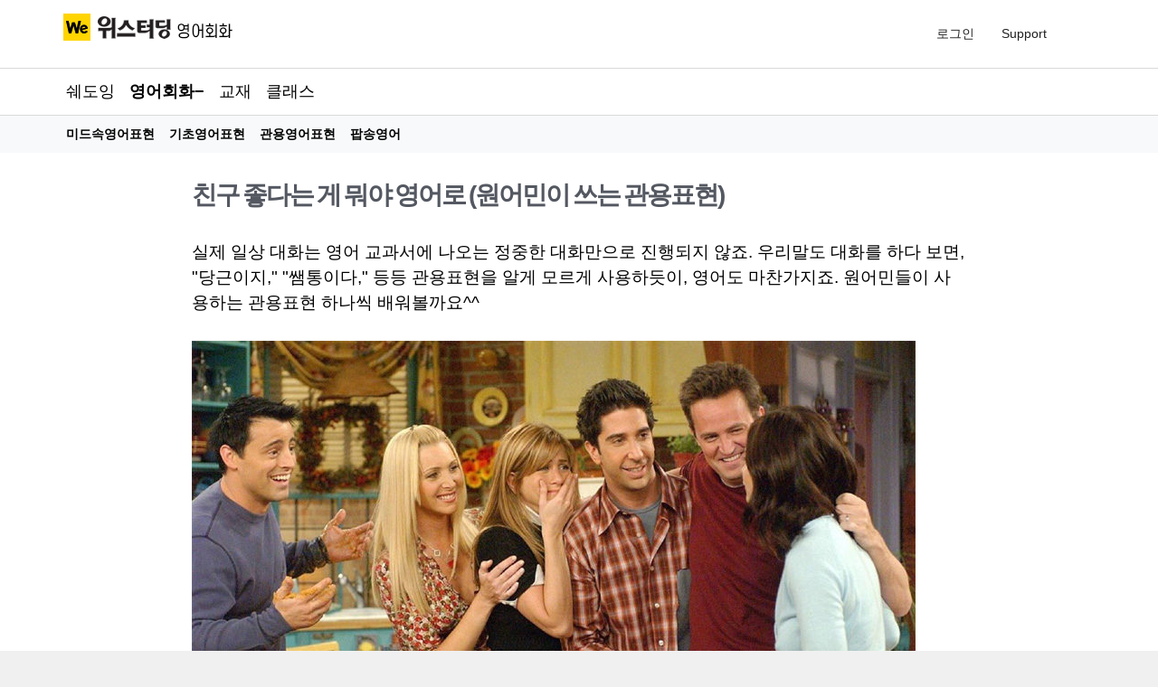

--- FILE ---
content_type: text/html; charset=UTF-8
request_url: http://www.westudyenglish.net/blog-life/?uid=98&mod=document&pageid=1
body_size: 84550
content:
<!DOCTYPE html>
<!--[if IE 7]>
<html class="ie ie7" lang="ko-KR" prefix="og: http://ogp.me/ns#">
<![endif]-->
<!--[if IE 8]>
<html class="ie ie8" lang="ko-KR" prefix="og: http://ogp.me/ns#">
<![endif]-->
<!--[if !(IE 7) & !(IE 8)]><!-->
<html lang="ko-KR" prefix="og: http://ogp.me/ns#">
<!--<![endif]-->
<head>
<meta charset="UTF-8" />
<meta name="viewport" content="width=device-width, initial-scale=1">
<link rel="profile" href="http://gmpg.org/xfn/11" />
<link rel="pingback" href="http://www.westudyenglish.net/xmlrpc.php" />
<link rel="shortcut icon" href="http://www.westudyenglish.net/wp-content/themes/explore/favicon.ico" />	
<link rel='stylesheet' href='https://use.fontawesome.com/releases/v5.5.0/css/all.css' integrity='sha384-B4dIYHKNBt8Bc12p+WXckhzcICo0wtJAoU8YZTY5qE0Id1GSseTk6S+L3BlXeVIU' crossorigin='anonymous'>
<title>친구 좋다는 게 뭐야 영어로 (원어민이 쓰는 관용표현) &#8211; 위스터딩 영어회화</title>

<!-- This site is optimized with the Yoast SEO plugin v8.4 - https://yoast.com/wordpress/plugins/seo/ -->
<meta property="og:locale" content="ko_KR" />
<meta property="og:type" content="article" />
<meta property="og:site_name" content="위스터딩 영어회화" />
<meta name="twitter:card" content="summary" />
<script type='application/ld+json'>{"@context":"https:\/\/schema.org","@type":"Organization","url":"http:\/\/www.westudyenglish.net\/","sameAs":["https:\/\/www.youtube.com\/c\/WeStudyEnglish"],"@id":"http:\/\/www.westudyenglish.net\/#organization","name":"\uc704\uc2a4\ud130\ub529 \uc601\uc5b4\ud6c8\ub828","logo":"http:\/\/www.westudyenglish.net\/wp-content\/uploads\/\uc704\uc2a4\ud130\ub529\uc601\uc5b4\ud6c8\ub828-We-Study-English-\ub85c\uace0-we-300.jpg"}</script>
<!-- / Yoast SEO plugin. -->


<!-- WordPress KBoard plugin 5.3.10 - http://www.cosmosfarm.com/products/kboard -->
<meta property="og:title" content="친구 좋다는 게 뭐야 영어로 (원어민이 쓰는 관용표현)">
<meta property="og:description" content="실제 일상 대화는 영어 교과서에 나오는 정중한 대화만으로 진행되지 않죠. 우리말도 대화를 하다 보면, &quot;당근이지,&quot; &quot;쌤통이다,&quot; 등등 관용표현을 알게 모르게 사용하듯이, 영어도 마찬가지죠. 원어민들이 사용하는 관용표현 하나씩 배워볼까요^^ 친구 좋다는 게 뭐야? What are friends for? What ~ for가 무엇을 위해 있는 거냐는 의미이니, 친구가 무엇 땜에 있게, 친구 좋다는 게 뭐야라는 의미가 됩니다.">
<meta property="og:url" content="http://www.westudyenglish.net/?kboard_content_redirect=98">
<meta property="og:image" content="http://www.westudyenglish.net/wp-content/uploads/kboard_attached/6/201811/5be981f2acd1c2899003.jpg">
<meta property="twitter:card" content="summary">
<meta property="twitter:description" content="실제 일상 대화는 영어 교과서에 나오는 정중한 대화만으로 진행되지 않죠. 우리말도 대화를 하다 보면, &quot;당근이지,&quot; &quot;쌤통이다,&quot; 등등 관용표현을 알게 모르게 사용하듯이, 영어도 마찬가지죠. 원어민들이 사용하는 관용표현 하나씩 배워볼까요^^ 친구 좋다는 게 뭐야? What are friends for? What ~ for가 무엇을 위해 있는 거냐는 의미이니, 친구가 무엇 땜에 있게, 친구 좋다는 게 뭐야라는 의미가 됩니다.">
<meta name="title" content="친구 좋다는 게 뭐야 영어로 (원어민이 쓰는 관용표현)">
<meta name="description" content="실제 일상 대화는 영어 교과서에 나오는 정중한 대화만으로 진행되지 않죠. 우리말도 대화를 하다 보면, &quot;당근이지,&quot; &quot;쌤통이다,&quot; 등등 관용표현을 알게 모르게 사용하듯이, 영어도 마찬가지죠. 원어민들이 사용하는 관용표현 하나씩 배워볼까요^^ 친구 좋다는 게 뭐야? What are friends for? What ~ for가 무엇을 위해 있는 거냐는 의미이니, 친구가 무엇 땜에 있게, 친구 좋다는 게 뭐야라는 의미가 됩니다.">
<meta name="author" content="위스터딩">
<meta name="author-date(date)" content="2020-09-12 22:37:04">
<link rel="canonical" href="http://www.westudyenglish.net/?kboard_content_redirect=98">
<link rel="shortlink" href="http://www.westudyenglish.net/?kboard_content_redirect=98">
<link rel="alternate" href="http://www.westudyenglish.net/wp-content/plugins/kboard/rss.php" type="application/rss+xml" title="위스터딩 영어회화 &raquo; KBoard 통합 피드">
<!-- WordPress KBoard plugin 5.3.10 - http://www.cosmosfarm.com/products/kboard -->

<link rel='dns-prefetch' href='//fonts.googleapis.com' />
<link rel='dns-prefetch' href='//s.w.org' />
<link rel='dns-prefetch' href='//pagead2.googlesyndication.com' />
<link rel="alternate" type="application/rss+xml" title="위스터딩 영어회화 &raquo; 피드" href="http://www.westudyenglish.net/feed/" />
<link rel="alternate" type="application/rss+xml" title="위스터딩 영어회화 &raquo; 댓글 피드" href="http://www.westudyenglish.net/comments/feed/" />
		<script type="text/javascript">
			window._wpemojiSettings = {"baseUrl":"https:\/\/s.w.org\/images\/core\/emoji\/11\/72x72\/","ext":".png","svgUrl":"https:\/\/s.w.org\/images\/core\/emoji\/11\/svg\/","svgExt":".svg","source":{"concatemoji":"http:\/\/www.westudyenglish.net\/wp-includes\/js\/wp-emoji-release.min.js?ver=4.9.26"}};
			!function(e,a,t){var n,r,o,i=a.createElement("canvas"),p=i.getContext&&i.getContext("2d");function s(e,t){var a=String.fromCharCode;p.clearRect(0,0,i.width,i.height),p.fillText(a.apply(this,e),0,0);e=i.toDataURL();return p.clearRect(0,0,i.width,i.height),p.fillText(a.apply(this,t),0,0),e===i.toDataURL()}function c(e){var t=a.createElement("script");t.src=e,t.defer=t.type="text/javascript",a.getElementsByTagName("head")[0].appendChild(t)}for(o=Array("flag","emoji"),t.supports={everything:!0,everythingExceptFlag:!0},r=0;r<o.length;r++)t.supports[o[r]]=function(e){if(!p||!p.fillText)return!1;switch(p.textBaseline="top",p.font="600 32px Arial",e){case"flag":return s([55356,56826,55356,56819],[55356,56826,8203,55356,56819])?!1:!s([55356,57332,56128,56423,56128,56418,56128,56421,56128,56430,56128,56423,56128,56447],[55356,57332,8203,56128,56423,8203,56128,56418,8203,56128,56421,8203,56128,56430,8203,56128,56423,8203,56128,56447]);case"emoji":return!s([55358,56760,9792,65039],[55358,56760,8203,9792,65039])}return!1}(o[r]),t.supports.everything=t.supports.everything&&t.supports[o[r]],"flag"!==o[r]&&(t.supports.everythingExceptFlag=t.supports.everythingExceptFlag&&t.supports[o[r]]);t.supports.everythingExceptFlag=t.supports.everythingExceptFlag&&!t.supports.flag,t.DOMReady=!1,t.readyCallback=function(){t.DOMReady=!0},t.supports.everything||(n=function(){t.readyCallback()},a.addEventListener?(a.addEventListener("DOMContentLoaded",n,!1),e.addEventListener("load",n,!1)):(e.attachEvent("onload",n),a.attachEvent("onreadystatechange",function(){"complete"===a.readyState&&t.readyCallback()})),(n=t.source||{}).concatemoji?c(n.concatemoji):n.wpemoji&&n.twemoji&&(c(n.twemoji),c(n.wpemoji)))}(window,document,window._wpemojiSettings);
		</script>
		<style type="text/css">
img.wp-smiley,
img.emoji {
	display: inline !important;
	border: none !important;
	box-shadow: none !important;
	height: 1em !important;
	width: 1em !important;
	margin: 0 .07em !important;
	vertical-align: -0.1em !important;
	background: none !important;
	padding: 0 !important;
}
</style>
<link rel='stylesheet' id='gnucommerce_shortcode_styles-css'  href='http://www.westudyenglish.net/wp-content/plugins/gnucommerce/css/shortcode.css?ver=1.5.4' type='text/css' media='all' />
<link rel='stylesheet' id='siteorigin-panels-front-css'  href='http://www.westudyenglish.net/wp-content/plugins/siteorigin-panels/css/front-flex.min.css?ver=2.8.2' type='text/css' media='all' />
<link rel='stylesheet' id='iw-defaults-css'  href='http://www.westudyenglish.net/wp-content/plugins/widgets-for-siteorigin/inc/../css/defaults.css?ver=1.3.7' type='text/css' media='all' />
<link rel='stylesheet' id='explore_style-css'  href='http://www.westudyenglish.net/wp-content/themes/explore/style.css?ver=4.9.26' type='text/css' media='all' />
<link rel='stylesheet' id='explore-google-fonts-css'  href='//fonts.googleapis.com/css?family=PT+Sans&#038;subset=latin%2Clatin-ext' type='text/css' media='all' />
<link rel='stylesheet' id='explore-fontawesome-css'  href='http://www.westudyenglish.net/wp-content/themes/explore/font-awesome/css/font-awesome.min.css?ver=4.4.0' type='text/css' media='all' />
<link rel='stylesheet' id='um_fonticons_ii-css'  href='http://www.westudyenglish.net/wp-content/plugins/ultimate-member/assets/css/um-fonticons-ii.css?ver=4.9.26' type='text/css' media='all' />
<link rel='stylesheet' id='um_fonticons_fa-css'  href='http://www.westudyenglish.net/wp-content/plugins/ultimate-member/assets/css/um-fonticons-fa.css?ver=4.9.26' type='text/css' media='all' />
<link rel='stylesheet' id='select2-css'  href='http://www.westudyenglish.net/wp-content/plugins/ultimate-member/assets/css/select2/select2.min.css?ver=4.9.26' type='text/css' media='all' />
<link rel='stylesheet' id='um_modal-css'  href='http://www.westudyenglish.net/wp-content/plugins/ultimate-member/assets/css/um-modal.css?ver=4.9.26' type='text/css' media='all' />
<link rel='stylesheet' id='um_styles-css'  href='http://www.westudyenglish.net/wp-content/plugins/ultimate-member/assets/css/um-styles.css?ver=4.9.26' type='text/css' media='all' />
<link rel='stylesheet' id='um_members-css'  href='http://www.westudyenglish.net/wp-content/plugins/ultimate-member/assets/css/um-members.css?ver=4.9.26' type='text/css' media='all' />
<link rel='stylesheet' id='um_profile-css'  href='http://www.westudyenglish.net/wp-content/plugins/ultimate-member/assets/css/um-profile.css?ver=4.9.26' type='text/css' media='all' />
<link rel='stylesheet' id='um_account-css'  href='http://www.westudyenglish.net/wp-content/plugins/ultimate-member/assets/css/um-account.css?ver=4.9.26' type='text/css' media='all' />
<link rel='stylesheet' id='um_misc-css'  href='http://www.westudyenglish.net/wp-content/plugins/ultimate-member/assets/css/um-misc.css?ver=4.9.26' type='text/css' media='all' />
<link rel='stylesheet' id='um_fileupload-css'  href='http://www.westudyenglish.net/wp-content/plugins/ultimate-member/assets/css/um-fileupload.css?ver=4.9.26' type='text/css' media='all' />
<link rel='stylesheet' id='um_datetime-css'  href='http://www.westudyenglish.net/wp-content/plugins/ultimate-member/assets/css/pickadate/default.css?ver=4.9.26' type='text/css' media='all' />
<link rel='stylesheet' id='um_datetime_date-css'  href='http://www.westudyenglish.net/wp-content/plugins/ultimate-member/assets/css/pickadate/default.date.css?ver=4.9.26' type='text/css' media='all' />
<link rel='stylesheet' id='um_datetime_time-css'  href='http://www.westudyenglish.net/wp-content/plugins/ultimate-member/assets/css/pickadate/default.time.css?ver=4.9.26' type='text/css' media='all' />
<link rel='stylesheet' id='um_raty-css'  href='http://www.westudyenglish.net/wp-content/plugins/ultimate-member/assets/css/um-raty.css?ver=4.9.26' type='text/css' media='all' />
<link rel='stylesheet' id='um_scrollbar-css'  href='http://www.westudyenglish.net/wp-content/plugins/ultimate-member/assets/css/um-scrollbar.css?ver=4.9.26' type='text/css' media='all' />
<link rel='stylesheet' id='um_crop-css'  href='http://www.westudyenglish.net/wp-content/plugins/ultimate-member/assets/css/um-crop.css?ver=4.9.26' type='text/css' media='all' />
<link rel='stylesheet' id='um_tipsy-css'  href='http://www.westudyenglish.net/wp-content/plugins/ultimate-member/assets/css/um-tipsy.css?ver=4.9.26' type='text/css' media='all' />
<link rel='stylesheet' id='um_responsive-css'  href='http://www.westudyenglish.net/wp-content/plugins/ultimate-member/assets/css/um-responsive.css?ver=4.9.26' type='text/css' media='all' />
<link rel='stylesheet' id='um_default_css-css'  href='http://www.westudyenglish.net/wp-content/plugins/ultimate-member/assets/css/um-old-default.css?ver=2.0.28' type='text/css' media='all' />
<link rel='stylesheet' id='kboard-comments-skin-default-css'  href='http://www.westudyenglish.net/wp-content/plugins/kboard-comments/skin/default/style.css?ver=4.4.5' type='text/css' media='all' />
<link rel='stylesheet' id='kboard-editor-media-css'  href='http://www.westudyenglish.net/wp-content/plugins/kboard/template/css/editor_media.css?ver=5.3.10' type='text/css' media='all' />
<link rel='stylesheet' id='kboard-skin-default-css'  href='http://www.westudyenglish.net/wp-content/plugins/kboard/skin/default/style.css?ver=5.3.10' type='text/css' media='all' />
<link rel='stylesheet' id='kboard-skin-thumbnail-css'  href='http://www.westudyenglish.net/wp-content/plugins/kboard/skin/thumbnail/style.css?ver=5.3.10' type='text/css' media='all' />
<link rel='stylesheet' id='font-awesome-css'  href='http://www.westudyenglish.net/wp-content/plugins/kboard/assets/font-awesome/css/font-awesome.min.css?ver=5.3.10' type='text/css' media='all' /><link rel="stylesheet" type="text/css" href="//www.westudyenglish.net/wp-content/plugins/smart-slider-3/Public/SmartSlider3/Application/Frontend/Assets/dist/smartslider.min.css?ver=d604e393" media="all" />
<style type="text/css">.n2-ss-spinner-simple-white-container {
    position: absolute;
    top: 50%;
    left: 50%;
    margin: -20px;
    background: #fff;
    width: 20px;
    height: 20px;
    padding: 10px;
    border-radius: 50%;
    z-index: 1000;
}

.n2-ss-spinner-simple-white {
  outline: 1px solid RGBA(0,0,0,0);
  width:100%;
  height: 100%;
}

.n2-ss-spinner-simple-white:before {
    position: absolute;
    top: 50%;
    left: 50%;
    width: 20px;
    height: 20px;
    margin-top: -11px;
    margin-left: -11px;
}

.n2-ss-spinner-simple-white:not(:required):before {
    content: '';
    border-radius: 50%;
    border-top: 2px solid #333;
    border-right: 2px solid transparent;
    animation: n2SimpleWhite .6s linear infinite;
}
@keyframes n2SimpleWhite {
    to {transform: rotate(360deg);}
}</style>
<!--[if lte IE 7]>
<link rel='stylesheet' id='font-awesome-ie7-css'  href='http://www.westudyenglish.net/wp-content/plugins/kboard/assets/font-awesome/css/font-awesome-ie7.min.css?ver=5.3.10' type='text/css' media='all' />
<![endif]-->
<script type='text/javascript' src='http://www.westudyenglish.net/wp-includes/js/jquery/jquery.js?ver=1.12.4'></script>
<script type='text/javascript' src='http://www.westudyenglish.net/wp-includes/js/jquery/jquery-migrate.min.js?ver=1.4.1'></script>
<script type='text/javascript' src='http://www.westudyenglish.net/wp-content/themes/explore/js/explore-custom.min.js?ver=4.9.26'></script>
<!--[if lte IE 8]>
<script type='text/javascript' src='http://www.westudyenglish.net/wp-content/themes/explore/js/html5shiv.js?ver=3.7.3'></script>
<![endif]-->
<script type='text/javascript' src='http://www.westudyenglish.net/wp-includes/js/imagesloaded.min.js?ver=3.2.0'></script>
<script type='text/javascript' src='http://www.westudyenglish.net/wp-includes/js/masonry.min.js?ver=3.3.2'></script>
<script type='text/javascript' src='http://www.westudyenglish.net/wp-includes/js/jquery/jquery.masonry.min.js?ver=3.1.2b'></script>
<script type='text/javascript' src='http://www.westudyenglish.net/wp-content/plugins/ultimate-member/assets/js/select2/select2.full.min.js?ver=4.9.26'></script>
<script type='text/javascript' src='http://www.westudyenglish.net/wp-includes/js/underscore.min.js?ver=1.8.3'></script>
<script type='text/javascript'>
/* <![CDATA[ */
var _wpUtilSettings = {"ajax":{"url":"\/wp-admin\/admin-ajax.php"}};
/* ]]> */
</script>
<script type='text/javascript' src='http://www.westudyenglish.net/wp-includes/js/wp-util.min.js?ver=4.9.26'></script>
<script type='text/javascript' src='http://www.westudyenglish.net/wp-content/plugins/ultimate-member/assets/js/um-modal.min.js?ver=4.9.26'></script>
<script type='text/javascript' src='http://www.westudyenglish.net/wp-content/plugins/ultimate-member/assets/js/um-jquery-form.min.js?ver=4.9.26'></script>
<script type='text/javascript' src='http://www.westudyenglish.net/wp-content/plugins/ultimate-member/assets/js/um-fileupload.min.js?ver=4.9.26'></script>
<script type='text/javascript' src='http://www.westudyenglish.net/wp-content/plugins/ultimate-member/assets/js/pickadate/picker.js?ver=4.9.26'></script>
<script type='text/javascript' src='http://www.westudyenglish.net/wp-content/plugins/ultimate-member/assets/js/pickadate/picker.date.js?ver=4.9.26'></script>
<script type='text/javascript' src='http://www.westudyenglish.net/wp-content/plugins/ultimate-member/assets/js/pickadate/picker.time.js?ver=4.9.26'></script>
<script type='text/javascript' src='http://www.westudyenglish.net/wp-content/plugins/ultimate-member/assets/js/pickadate/legacy.js?ver=4.9.26'></script>
<script type='text/javascript' src='http://www.westudyenglish.net/wp-content/plugins/ultimate-member/assets/js/um-raty.min.js?ver=4.9.26'></script>
<script type='text/javascript' src='http://www.westudyenglish.net/wp-content/plugins/ultimate-member/assets/js/um-scrollto.min.js?ver=4.9.26'></script>
<script type='text/javascript' src='http://www.westudyenglish.net/wp-content/plugins/ultimate-member/assets/js/um-scrollbar.min.js?ver=4.9.26'></script>
<script type='text/javascript' src='http://www.westudyenglish.net/wp-content/plugins/ultimate-member/assets/js/um-crop.min.js?ver=4.9.26'></script>
<script type='text/javascript' src='http://www.westudyenglish.net/wp-content/plugins/ultimate-member/assets/js/um-tipsy.min.js?ver=4.9.26'></script>
<script type='text/javascript' src='http://www.westudyenglish.net/wp-content/plugins/ultimate-member/assets/js/um-functions.min.js?ver=4.9.26'></script>
<script type='text/javascript' src='http://www.westudyenglish.net/wp-content/plugins/ultimate-member/assets/js/um-gdpr.min.js?ver=2.0.28'></script>
<script type='text/javascript' src='http://www.westudyenglish.net/wp-content/plugins/ultimate-member/assets/js/um-responsive.min.js?ver=4.9.26'></script>
<script type='text/javascript' src='http://www.westudyenglish.net/wp-content/plugins/ultimate-member/assets/js/um-conditional.min.js?ver=4.9.26'></script>
<script type='text/javascript'>
/* <![CDATA[ */
var um_scripts = [];
/* ]]> */
</script>
<script type='text/javascript' src='http://www.westudyenglish.net/wp-content/plugins/ultimate-member/assets/js/um-scripts.min.js?ver=4.9.26'></script>
<script type='text/javascript' src='http://www.westudyenglish.net/wp-content/plugins/ultimate-member/assets/js/um-members.min.js?ver=4.9.26'></script>
<script type='text/javascript' src='http://www.westudyenglish.net/wp-content/plugins/ultimate-member/assets/js/um-profile.min.js?ver=4.9.26'></script>
<script type='text/javascript' src='http://www.westudyenglish.net/wp-content/plugins/ultimate-member/assets/js/um-account.min.js?ver=4.9.26'></script>
<script type='text/javascript'>
/* <![CDATA[ */
var panelsStyles = {"fullContainer":"body"};
/* ]]> */
</script>
<script type='text/javascript' src='http://www.westudyenglish.net/wp-content/plugins/siteorigin-panels/js/styling-282.min.js?ver=2.8.2'></script>
<link rel='https://api.w.org/' href='http://www.westudyenglish.net/wp-json/' />
<link rel="EditURI" type="application/rsd+xml" title="RSD" href="http://www.westudyenglish.net/xmlrpc.php?rsd" />
<meta name="generator" content="WordPress 4.9.26" />
<link rel="alternate" type="application/json+oembed" href="http://www.westudyenglish.net/wp-json/oembed/1.0/embed?url=http%3A%2F%2Fwww.westudyenglish.net%2Fblog-life%2F" />
<link rel="alternate" type="text/xml+oembed" href="http://www.westudyenglish.net/wp-json/oembed/1.0/embed?url=http%3A%2F%2Fwww.westudyenglish.net%2Fblog-life%2F&#038;format=xml" />
<script type="text/javascript">/* <![CDATA[ */var gnucommerce = {is_member:"",is_admin:"",is_mobile:"",ajaxurl:"http://www.westudyenglish.net/wp-admin/admin-ajax.php",cookie_domain:"",itemlist_ca_id:""};/* ]]> */</script>
<meta name="generator" content="Site Kit by Google 1.43.0" />		<style type="text/css">
			.request_name {
				display: none !important;
			}
		</style>
	
<!-- Google AdSense snippet added by Site Kit -->
<meta name="google-adsense-platform-account" content="ca-host-pub-2644536267352236">
<meta name="google-adsense-platform-domain" content="sitekit.withgoogle.com">
<!-- End Google AdSense snippet added by Site Kit -->
<script type="text/javascript">/* <![CDATA[ */var gcboard = {bbs_url:"http://www.westudyenglish.net/blog-life/",is_member:"",is_admin:"",is_mobile:"",bo_table:"",new_url:"http://www.westudyenglish.net/mypage/",ajax_url:"http://www.westudyenglish.net/wp-admin/admin-ajax.php",captcha_url:"http://www.westudyenglish.net/?gc-api=gnucommerce_api_kcaptcha"};/* ]]> */</script>
	<style type="text/css">
			#site-title,
		#site-description {
			position: absolute;
			clip: rect(1px, 1px, 1px, 1px);
		}
		</style>
	
<!-- Google AdSense snippet added by Site Kit -->
<script  src="https://pagead2.googlesyndication.com/pagead/js/adsbygoogle.js?client=ca-pub-5472598523275930" crossorigin="anonymous"></script>

<!-- End Google AdSense snippet added by Site Kit -->
                <style type="text/css" media="all"
                       id="siteorigin-panels-layouts-head">/* Layout 13046 */ #pgc-13046-0-0 , #pgc-13046-1-0 , #pgc-13046-2-0 { width:100%;width:calc(100% - ( 0 * 30px ) ) } #pl-13046 #panel-13046-0-0-0 , #pl-13046 #panel-13046-0-0-1 , #pl-13046 #panel-13046-1-0-0 , #pl-13046 #panel-13046-2-0-0 , #pl-13046 #panel-13046-2-0-1 {  } #pg-13046-0 , #pg-13046-1 , #pl-13046 .so-panel , #pl-13046 .so-panel:last-child { margin-bottom:0px } #pg-13046-0.panel-no-style, #pg-13046-0.panel-has-style > .panel-row-style , #pg-13046-1.panel-no-style, #pg-13046-1.panel-has-style > .panel-row-style , #pg-13046-2.panel-no-style, #pg-13046-2.panel-has-style > .panel-row-style { -webkit-align-items:flex-start;align-items:flex-start } #panel-13046-0-0-0> .panel-widget-style , #panel-13046-0-0-1> .panel-widget-style , #panel-13046-1-0-0> .panel-widget-style , #panel-13046-2-0-0> .panel-widget-style , #panel-13046-2-0-1> .panel-widget-style { padding:0px 0px 0px 0px } #pgc-13046-1-0 { align-self:auto } @media (max-width:780px){ #pg-13046-0.panel-no-style, #pg-13046-0.panel-has-style > .panel-row-style , #pg-13046-1.panel-no-style, #pg-13046-1.panel-has-style > .panel-row-style , #pg-13046-2.panel-no-style, #pg-13046-2.panel-has-style > .panel-row-style { -webkit-flex-direction:column;-ms-flex-direction:column;flex-direction:column } #pg-13046-0 .panel-grid-cell , #pg-13046-1 .panel-grid-cell , #pg-13046-2 .panel-grid-cell { margin-right:0 } #pg-13046-0 .panel-grid-cell , #pg-13046-1 .panel-grid-cell , #pg-13046-2 .panel-grid-cell { width:100% } #pl-13046 .panel-grid-cell { padding:0 } #pl-13046 .panel-grid .panel-grid-cell-empty { display:none } #pl-13046 .panel-grid .panel-grid-cell-mobile-last { margin-bottom:0px }  } </style><script type='text/javascript' src='http://www.westudyenglish.net/wp-includes/js/wp-embed.min.js?ver=4.9.26'></script>
<link rel='stylesheet' id='so-css-explore-css'  href='http://www.westudyenglish.net/wp-content/uploads/so-css/so-css-explore.css?ver=1648980411' type='text/css' media='all' />
<script type="text/javascript">(function(){var N=this;N.N2_=N.N2_||{r:[],d:[]},N.N2R=N.N2R||function(){N.N2_.r.push(arguments)},N.N2D=N.N2D||function(){N.N2_.d.push(arguments)}}).call(window);window.nextend={jQueryFallback:'http://www.westudyenglish.net/wp-includes/js/jquery/jquery.js',localization:{},ready:function(cb){console.error('nextend.ready will be deprecated!');N2R('documentReady',function($){cb.call(window,$)})}};</script><script type="text/javascript" src="//www.westudyenglish.net/wp-content/plugins/smart-slider-3/Public/SmartSlider3/Application/Frontend/Assets/dist/n2.min.js?ver=d604e393"></script>
<script type="text/javascript" src="//www.westudyenglish.net/wp-content/plugins/smart-slider-3/Public/SmartSlider3/Application/Frontend/Assets/dist/smartslider-frontend.min.js?ver=d604e393"></script>
<script type="text/javascript" src="//www.westudyenglish.net/wp-content/plugins/smart-slider-3/Public/SmartSlider3/Slider/SliderType/Simple/Assets/dist/smartslider-simple-type-frontend.min.js?ver=d604e393"></script>
<script type="text/javascript">N2R('documentReady',function($){N2R(["documentReady","smartslider-frontend","smartslider-simple-type-frontend"],function(){new N2Classes.SmartSliderSimple('#n2-ss-10',{"admin":false,"callbacks":"","background.video.mobile":1,"alias":{"id":0,"smoothScroll":0,"slideSwitch":0,"scroll":1},"align":"normal","isDelayed":0,"load":{"fade":1,"scroll":0},"playWhenVisible":1,"playWhenVisibleAt":0.5,"responsive":{"hideOn":{"desktopLandscape":false,"desktopPortrait":false,"tabletLandscape":false,"tabletPortrait":false,"mobileLandscape":false,"mobilePortrait":false},"onResizeEnabled":true,"type":"fullwidth","downscale":1,"upscale":1,"minimumHeight":0,"maximumSlideWidth":{"desktopLandscape":1920,"desktopPortrait":1920,"tabletLandscape":1920,"tabletPortrait":1920,"mobileLandscape":1920,"mobilePortrait":1920},"forceFull":1,"forceFullOverflowX":"body","forceFullHorizontalSelector":"body","constrainRatio":1,"sliderHeightBasedOn":"real","decreaseSliderHeight":0,"focusUser":1,"focusEdge":"auto","breakpoints":[{"device":"tabletPortrait","type":"max-screen-width","portraitWidth":1199,"landscapeWidth":1199},{"device":"mobilePortrait","type":"max-screen-width","portraitWidth":700,"landscapeWidth":900}],"enabledDevices":{"desktopLandscape":0,"desktopPortrait":1,"tabletLandscape":0,"tabletPortrait":1,"mobileLandscape":0,"mobilePortrait":1},"sizes":{"desktopPortrait":{"width":1920,"height":600,"max":3000,"min":1200},"tabletPortrait":{"width":701,"height":219,"max":1199,"min":701},"mobilePortrait":{"width":320,"height":100,"max":900,"min":320}},"normalizedDeviceModes":{"unknown":"desktopPortrait","desktopPortrait":"desktopPortrait","desktopLandscape":"desktopPortrait","tabletLandscape":"desktopPortrait","tabletPortrait":"tabletPortrait","mobileLandscape":"tabletPortrait","mobilePortrait":"mobilePortrait"},"overflowHiddenPage":0,"focus":{"offsetTop":"#wpadminbar","offsetBottom":""}},"controls":{"mousewheel":0,"touch":"horizontal","keyboard":1,"blockCarouselInteraction":1},"lazyLoad":0,"lazyLoadNeighbor":0,"blockrightclick":0,"maintainSession":0,"autoplay":{"enabled":1,"start":1,"duration":3000,"autoplayLoop":1,"allowReStart":0,"pause":{"click":1,"mouse":"0","mediaStarted":1},"resume":{"click":0,"mouse":"0","mediaEnded":1,"slidechanged":0},"interval":1,"intervalModifier":"loop","intervalSlide":"current"},"perspective":1500,"layerMode":{"playOnce":0,"playFirstLayer":1,"mode":"skippable","inAnimation":"mainInEnd"},"bgAnimationsColor":"RGBA(51,51,51,1)","bgAnimations":0,"mainanimation":{"type":"horizontal","duration":400,"delay":0,"ease":"easeOutQuad","parallax":0,"shiftedBackgroundAnimation":0},"carousel":1,"dynamicHeight":0,"initCallbacks":function($){N2D("SmartSliderWidgetArrowImage","SmartSliderWidget",function(e,i){function r(e,i,t,s,r,o){this.key=e,this.action=t,this.desktopRatio=s,this.tabletRatio=r,this.mobileRatio=o,N2Classes.SmartSliderWidget.prototype.constructor.call(this,i)}return((r.prototype=Object.create(N2Classes.SmartSliderWidget.prototype)).constructor=r).prototype.onStart=function(){this.deferred=e.Deferred(),this.slider.sliderElement.on("SliderDevice",this.onDevice.bind(this)).trigger("addWidget",this.deferred),this.$widget=e("#"+this.slider.elementID+"-arrow-"+this.key).on("click",function(e){e.stopPropagation(),this.slider[this.action]()}.bind(this)),this.$resize=this.$widget.find(".n2-resize"),0===this.$resize.length&&(this.$resize=this.$widget),e.when(this.$widget.n2imagesLoaded(),this.slider.stages.get("ResizeFirst").getDeferred()).always(this.onLoad.bind(this))},r.prototype.onLoad=function(){this.$widget.addClass("n2-ss-widget--calc"),this.previousWidth=this.$resize.width(),this.previousHeight=this.$resize.height(),this.$widget.removeClass("n2-ss-widget--calc"),this.$resize.find("img").css("width","100%"),this.onDevice(null,{device:this.slider.responsive.getDeviceMode()}),this.deferred.resolve()},r.prototype.onDevice=function(e,i){var t=1;switch(i.device){case"tabletPortrait":case"tabletLandscape":t=this.tabletRatio;break;case"mobilePortrait":case"mobileLandscape":t=this.mobileRatio;break;default:t=this.desktopRatio}this.$resize.width(this.previousWidth*t),this.$resize.height(this.previousHeight*t)},function(e,i,t,s){this.key="arrow",this.previous=new r("previous",e,"previousWithDirection",i,t,s),this.next=new r("next",e,"nextWithDirection",i,t,s)}});new N2Classes.SmartSliderWidgetArrowImage(this,1,1,0.5)}})})});</script></head>

<body class="page-template-default page page-id-13046 wp-custom-logo siteorigin-panels siteorigin-panels-before-js no_sidebar_full_width wide better-responsive-menu">
<div id="page" class="hfeed site">
		<header id="masthead" class="site-header clearfix">

      

		
		<div id="header-text-nav-container">
			<div class="inner-wrap">

				<div id="header-text-nav-wrap" class="clearfix">
					<div id="header-left-section">
													<div id="header-logo-image">
							
 							<a href="http://www.westudyenglish.net/" class="custom-logo-link" rel="home" itemprop="url"><img width="190" height="30" src="http://www.westudyenglish.net/wp-content/uploads/We-Main-title-190-N.png" class="custom-logo" alt="위스터딩 영어회화" itemprop="logo" /></a>							</div><!-- #header-logo-image -->
												<div id="header-text" class="screen-reader-text">
                                             <h3 id="site-title">
                           <a href="http://www.westudyenglish.net/" title="위스터딩 영어회화" rel="home">위스터딩 영어회화</a>
                        </h3>
                                          							  <p id="site-description">미드영어회화, 스크린영어회화, 쉐도잉, 혼자하는 영어공부, 온라인 영어 스터디, 성인영어학습지</p><!-- #site-description -->
                     						</div><!-- #header-text -->
					</div><!-- #header-left-section -->
					<div id="header-right-section">
                                    <i class="fa fa-search search-top"></i>
                  <div class="search-form-top">
                     <form action="http://www.westudyenglish.net/" class="search-form searchform clearfix" method="get">
	<div class="search-wrap">
		<input type="search" placeholder="Search" class="s field" name="s">
		<button type="submit">Search</button>
	</div>
</form><!-- .searchform -->                  </div><!-- .search-form-top -->
                  						<nav id="site-navigation" class="main-navigation" role="navigation">
							<p class="menu-toggle"></p>
							<div class="menu-primary-menu-container"><ul id="menu-primary-menu" class="menu menu-primary-container"><li id="menu-item-10438" class="menu-item menu-item-type-post_type menu-item-object-page menu-item-has-children menu-item-10438"><a href="http://www.westudyenglish.net/login/">로그인</a>
<ul class="sub-menu">
	<li id="menu-item-12562" class="menu-item menu-item-type-custom menu-item-object-custom menu-item-12562"><a href="http://www.westudyenglish.net/register/">회원가입</a></li>
</ul>
</li>
<li id="menu-item-15533" class="menu-item menu-item-type-post_type menu-item-object-page menu-item-has-children menu-item-15533"><a href="http://www.westudyenglish.net/notice/">Support</a>
<ul class="sub-menu">
	<li id="menu-item-15558" class="menu-item menu-item-type-post_type menu-item-object-page menu-item-15558"><a href="http://www.westudyenglish.net/notice/">공지사항</a></li>
	<li id="menu-item-10443" class="menu-item menu-item-type-post_type menu-item-object-page menu-item-10443"><a href="http://www.westudyenglish.net/qna/">1:1 문의</a></li>
	<li id="menu-item-18671" class="menu-item menu-item-type-custom menu-item-object-custom menu-item-18671"><a href="https://cafe.naver.com/westudyeng/">위스터딩 영어카페</a></li>
	<li id="menu-item-20052" class="menu-item menu-item-type-custom menu-item-object-custom menu-item-20052"><a href="https://www.youtube.com/c/WeStudyEnglish">위스터딩 유튜브</a></li>
</ul>
</li>
</ul></div>						</nav>
			    	</div><!-- #header-right-section -->

			   </div><!-- #header-text-nav-wrap -->
			</div><!-- .inner-wrap -->
		</div><!-- #header-text-nav-container -->

		
		
				</header>
			<div id="main" class="clearfix">

   <div class="inner-wrap">

   	
   	<div id="primary">
   		<div id="content" class="clearfix">
   			
   				
<article id="post-13046" class="post-13046 page type-page status-publish hentry">
	
   
	<div class="entry-content clearfix">
		<div id="pl-13046"  class="panel-layout" ><div id="pg-13046-0"  class="panel-grid panel-has-style" ><div class="siteorigin-panels-stretch panel-row-style panel-row-style-for-13046-0" data-stretch-type="full-stretched" ><div id="pgc-13046-0-0"  class="panel-grid-cell" ><div id="panel-13046-0-0-0" class="so-panel widget widget_sow-editor panel-first-child" data-index="0" ><div class="panel-widget-style panel-widget-style-for-13046-0-0-0" ><div class="so-widget-sow-editor so-widget-sow-editor-base">
<div class="siteorigin-widget-tinymce textwidget">
	<div class="padding1" style="background-color: #d9d9d9;"></div>
<div class="topnav">
<div class="center1150"><a href="http://www.westudyenglish.net/vlog/">쉐도잉</a>
<a class="active" href="http://www.westudyenglish.net/blog/">영어회화</a>
<a href="http://www.westudyenglish.net/workbook/">교재</a>
<a href="http://www.westudyenglish.net/study/">클래스</a></div>
</div>
<div class="padding1" style="background-color: #d9d9d9;"></div></div>
</div></div></div><div id="panel-13046-0-0-1" class="so-panel widget widget_sow-editor panel-last-child" data-index="1" ><div class="panel-widget-style panel-widget-style-for-13046-0-0-1" ><div class="so-widget-sow-editor so-widget-sow-editor-base">
<div class="siteorigin-widget-tinymce textwidget">
	<div class="topnav4">
<div class="center1150">
<a href="http://www.westudyenglish.net/blog-tv/">미드속영어표현</a>
<a href="http://www.westudyenglish.net/blog-life/?mod=list&pageid=1&kboard_search_option%5Btree_category_1%5D%5Bkey%5D=tree_category_1&kboard_search_option%5Btree_category_1%5D%5Bvalue%5D=%EA%B8%B0%EC%B4%88%EC%98%81%EC%96%B4">기초영어표현</a>
<a href="http://www.westudyenglish.net/blog-life/?mod=list&pageid=1&kboard_search_option%5Btree_category_1%5D%5Bkey%5D=tree_category_1&kboard_search_option%5Btree_category_1%5D%5Bvalue%5D=%EA%B4%80%EC%9A%A9%ED%91%9C%ED%98%84">관용영어표현</a>
<a href="http://www.westudyenglish.net/vlog-popsong/">팝송영어</a>
</div></div></div>
</div></div></div></div></div></div><div id="pg-13046-1"  class="panel-grid panel-no-style" ><div id="pgc-13046-1-0"  class="panel-grid-cell" ><div id="panel-13046-1-0-0" class="so-panel widget widget_sow-editor panel-first-child panel-last-child" data-index="2" ><div class="panel-widget-style panel-widget-style-for-13046-1-0-0" ><div class="so-widget-sow-editor so-widget-sow-editor-base">
<div class="siteorigin-widget-tinymce textwidget">
	<div class="padding10"></div><div class="padding10"></div>
<div class="center900"><div id="kboard-document">
	<div id="kboard-thumbnail-document">
		<div class="kboard-document-wrap" itemscope itemtype="http://schema.org/Article">
			<div class="kboard-title" itemprop="name">
				<h1>친구 좋다는 게 뭐야 영어로 (원어민이 쓰는 관용표현)</h1>
			</div>
			
			<div class="kboard-detail">
																				<div class="detail-attr detail-tree-category-1">
					<div class="detail-name">관용표현</div>
				</div>
												<div class="detail-attr detail-writer">
					<div class="detail-name">작성자</div>
					<div class="detail-value">위스터딩</div>
				</div>
				<div class="detail-attr detail-date">
					<div class="detail-name">작성일</div>
					<div class="detail-value">2020-09-12 22:37</div>
				</div>
				<div class="detail-attr detail-view">
					<div class="detail-name">조회</div>
					<div class="detail-value">14595</div>
				</div>
			</div>
			
			<div class="kboard-content" itemprop="description">
				<div class="content-view">
										실제 일상 대화는 영어 교과서에 나오는 정중한 대화만으로 진행되지 않죠. 우리말도 대화를 하다 보면, "당근이지," "쌤통이다," 등등 관용표현을 알게 모르게 사용하듯이, 영어도 마찬가지죠. 원어민들이 사용하는 관용표현 하나씩 배워볼까요^^<br />
<br />
<img src="/wp-content/uploads/kboard_attached/6/201811/5be981f2acd1c2899003.jpg" alt="" /><br />
<br />
<span class="colblack bbfont"><strong>친구 좋다는 게 뭐야?</strong></span><br />
<span class="colpink bbfont"><strong>What are friends for?</strong></span><br />
<br />
What ~ for가 무엇을 위해 있는 거냐는 의미이니, 친구가 무엇 땜에 있게, 친구 좋다는 게 뭐야라는 의미가 됩니다.<br />
<br />
<div class="padding50"></div>				</div>
			</div>
			
			<div class="kboard-document-action">
				<div class="left">
					<button type="button" class="kboard-button-action kboard-button-like" onclick="kboard_document_like(this)" data-uid="98" title="좋아요">좋아요 <span class="kboard-document-like-count">0</span></button>
					<button type="button" class="kboard-button-action kboard-button-unlike" onclick="kboard_document_unlike(this)" data-uid="98" title="싫어요">싫어요 <span class="kboard-document-unlike-count">0</span></button>
				</div>
				<div class="right">
					<button type="button" class="kboard-button-action kboard-button-print" onclick="kboard_document_print('http://www.westudyenglish.net/?action=kboard_document_print&uid=98')" title="인쇄">인쇄</button>
				</div>
			</div>
			
					</div>
		
				<div class="kboard-comments-area"><div id="kboard-comments-98" class="kboard-comments-default">
	<div class="kboard-comments-wrap">
		
		<div class="comments-header">
			<div class="comments-count">
				전체 <span class="comments-total-count">0</span>
			</div>
			
			<div class="comments-sort">
				<form id="kboard-comments-sort-form-98" method="get" action="/blog-life/?pageid=1#kboard-comments-98">
					<input type="hidden" name="uid" value="98"><input type="hidden" name="mod" value="document"><input type="hidden" name="pageid" value="1">					
					<select name="kboard_comments_sort" onchange="jQuery('#kboard-comments-sort-form-98').submit();">
						<option value="best" selected>추천순</option>
						<option value="oldest">작성순</option>
						<option value="newest">최신순</option>
					</select>
				</form>
			</div>
			
			<hr>
		</div>
		
		<!-- 댓글 리스트 시작 -->
		<div class="comments-list">
	<ul>
			</ul>
</div>		<!-- 댓글 리스트 끝 -->
		
				<div class="kboard-comments-login">
			댓글을 남기려면 <a href="http://www.westudyenglish.net/wp-login.php?redirect_to=%2Fblog-life%2F%3Fuid%3D98%26mod%3Ddocument%26pageid%3D1">로그인</a>하세요.		</div>
			</div>
</div>

</div>
				
		<div class="kboard-document-navi">
			<div class="kboard-prev-document">
								<a href="/blog-life/?uid=97&mod=document&pageid=1">
					<span class="navi-arrow">«</span>
					<span class="navi-document-title kboard-thumbnail-cut-strings">첫인상이 어때 영어로? (원어민이 쓰는 관용표현)</span>
				</a>
							</div>
			
			<div class="kboard-next-document">
								<a href="/blog-life/?uid=443&mod=document&pageid=1">
					<span class="navi-document-title kboard-thumbnail-cut-strings">제 시간에 와를 영어로? - 원어민이 매일 쓰는 기초 영어회화 표현 700문장 (1)</span>
					<span class="navi-arrow">»</span>
				</a>
							</div>
		</div>
		
		<div class="kboard-control">
			<div class="left">
				<a href="/blog-life/?mod=list&pageid=1" class="kboard-thumbnail-button-small">목록보기</a>
							</div>
					</div>
		
			</div>
</div><div id="kboard-thumbnail-list">
	
	<!-- 게시판 정보 시작 -->
	<div class="kboard-list-header">
					<div class="kboard-total-count">
				전체 19			</div>
				
		<div class="kboard-sort">
			<form id="kboard-sort-form-6" method="get" action="/blog-life/?pageid=1">
				<input type="hidden" name="mod" value="list"><input type="hidden" name="pageid" value="1"><input type="hidden" name="kboard_list_sort_remember" value="6">				
				<select name="kboard_list_sort" onchange="jQuery('#kboard-sort-form-6').submit();">
					<option value="newest" selected>최신순</option>
					<option value="best">추천순</option>
					<option value="viewed">조회순</option>
					<option value="updated">업데이트순</option>
				</select>
			</form>
		</div>
	</div>
	<!-- 게시판 정보 끝 -->
	
	<!-- 카테고리 시작 -->
	<div class="kboard-tree-category-search">
	<form id="kboard-tree-category-search-form-6" method="get" action="/blog-life/?pageid=1">
		<input type="hidden" name="mod" value="list"><input type="hidden" name="pageid" value="1">		
		<div class="kboard-tree-category-wrap">
						<div class="kboard-search-option-wrap-1 kboard-search-option-wrap type-select">
				<input type="hidden" name="kboard_search_option[tree_category_1][key]" value="tree_category_1">
				<input type="hidden" name="kboard_search_option[tree_category_1][value]" value="">
				<select onchange="return kboard_tree_category_search('1', this.value)">
					<option selected value="">전체</option>
										<option value="기초영어">기초영어</option>
										<option value="관용표현">관용표현</option>
									</select>
			</div>
			
					</div>
	</form>
</div>	<!-- 카테고리 끝 -->
	
	<!-- 리스트 시작 -->
	<div class="kboard-list">
		<table>
			<thead>
				<tr>
					<td class="kboard-list-uid">번호</td>
					<td class="kboard-list-thumbnail">썸네일</td>
					<td class="kboard-list-title">제목</td>
					<td class="kboard-list-user">작성자</td>
					<td class="kboard-list-date">작성일</td>
					<td class="kboard-list-vote">추천</td>
					<td class="kboard-list-view">조회</td>
				</tr>
			</thead>
			<tbody>
												<tr class="">
					<td class="kboard-list-uid">19</td>
					<td class="kboard-list-thumbnail">
						<a href="/blog-life/?uid=588&mod=document&pageid=1">
						<img src="http://www.westudyenglish.net/wp-content/uploads/kboard_attached/6/202204/625028b63028b1120577-120x90.jpg" alt="나 괜찮아 보여를 영어로? - 원어민이 매일 쓰는 기초 영어회화 표현 700문장 (3)">						</a>
					</td>
					<td class="kboard-list-title">
						<a href="/blog-life/?uid=588&mod=document&pageid=1">
							<div class="kboard-thumbnail-cut-strings">
																<div class="kboard-mobile-contents">
									<img src="http://www.westudyenglish.net/wp-content/uploads/kboard_attached/6/202204/625028b63028b1120577-96x70.jpg" alt="나 괜찮아 보여를 영어로? - 원어민이 매일 쓰는 기초 영어회화 표현 700문장 (3)" class="contents-thumbnail">
								</div>
																																나 괜찮아 보여를 영어로? - 원어민이 매일 쓰는 기초 영어회화 표현 700문장 (3)								<span class="kboard-comments-count"></span>
							</div>
						</a>
						<div class="kboard-mobile-contents">
							<span class="contents-item kboard-user">위스터딩</span>
							<span class="contents-separator kboard-date">|</span>
							<span class="contents-item kboard-date">2022.04.08</span>
							<span class="contents-separator kboard-vote">|</span>
							<span class="contents-item kboard-vote">추천 0</span>
							<span class="contents-separator kboard-view">|</span>
							<span class="contents-item kboard-view">조회 4672</span>
						</div>
					</td>
					<td class="kboard-list-user">위스터딩</td>
					<td class="kboard-list-date">2022.04.08</td>
					<td class="kboard-list-vote">0</td>
					<td class="kboard-list-view">4672</td>
				</tr>
												<tr class="">
					<td class="kboard-list-uid">18</td>
					<td class="kboard-list-thumbnail">
						<a href="/blog-life/?uid=444&mod=document&pageid=1">
						<img src="http://www.westudyenglish.net/wp-content/uploads/kboard_attached/5/202110/617abc697e0ec2957021-120x90.jpg" alt="태워다 줄 수 있어요를 영어로? - 원어민이 매일 쓰는 기초 영어회화 표현 700문장 (2)">						</a>
					</td>
					<td class="kboard-list-title">
						<a href="/blog-life/?uid=444&mod=document&pageid=1">
							<div class="kboard-thumbnail-cut-strings">
																<div class="kboard-mobile-contents">
									<img src="http://www.westudyenglish.net/wp-content/uploads/kboard_attached/5/202110/617abc697e0ec2957021-96x70.jpg" alt="태워다 줄 수 있어요를 영어로? - 원어민이 매일 쓰는 기초 영어회화 표현 700문장 (2)" class="contents-thumbnail">
								</div>
																																태워다 줄 수 있어요를 영어로? - 원어민이 매일 쓰는 기초 영어회화 표현 700문장 (2)								<span class="kboard-comments-count"></span>
							</div>
						</a>
						<div class="kboard-mobile-contents">
							<span class="contents-item kboard-user">위스터딩</span>
							<span class="contents-separator kboard-date">|</span>
							<span class="contents-item kboard-date">2021.10.29</span>
							<span class="contents-separator kboard-vote">|</span>
							<span class="contents-item kboard-vote">추천 0</span>
							<span class="contents-separator kboard-view">|</span>
							<span class="contents-item kboard-view">조회 3633</span>
						</div>
					</td>
					<td class="kboard-list-user">위스터딩</td>
					<td class="kboard-list-date">2021.10.29</td>
					<td class="kboard-list-vote">0</td>
					<td class="kboard-list-view">3633</td>
				</tr>
												<tr class="">
					<td class="kboard-list-uid">17</td>
					<td class="kboard-list-thumbnail">
						<a href="/blog-life/?uid=443&mod=document&pageid=1">
						<img src="http://www.westudyenglish.net/wp-content/uploads/kboard_attached/6/202110/617a965c072587865627-120x90.jpeg" alt="제 시간에 와를 영어로? - 원어민이 매일 쓰는 기초 영어회화 표현 700문장 (1)">						</a>
					</td>
					<td class="kboard-list-title">
						<a href="/blog-life/?uid=443&mod=document&pageid=1">
							<div class="kboard-thumbnail-cut-strings">
																<div class="kboard-mobile-contents">
									<img src="http://www.westudyenglish.net/wp-content/uploads/kboard_attached/6/202110/617a965c072587865627-96x70.jpeg" alt="제 시간에 와를 영어로? - 원어민이 매일 쓰는 기초 영어회화 표현 700문장 (1)" class="contents-thumbnail">
								</div>
																																제 시간에 와를 영어로? - 원어민이 매일 쓰는 기초 영어회화 표현 700문장 (1)								<span class="kboard-comments-count"></span>
							</div>
						</a>
						<div class="kboard-mobile-contents">
							<span class="contents-item kboard-user">위스터딩</span>
							<span class="contents-separator kboard-date">|</span>
							<span class="contents-item kboard-date">2021.10.28</span>
							<span class="contents-separator kboard-vote">|</span>
							<span class="contents-item kboard-vote">추천 0</span>
							<span class="contents-separator kboard-view">|</span>
							<span class="contents-item kboard-view">조회 3922</span>
						</div>
					</td>
					<td class="kboard-list-user">위스터딩</td>
					<td class="kboard-list-date">2021.10.28</td>
					<td class="kboard-list-vote">0</td>
					<td class="kboard-list-view">3922</td>
				</tr>
												<tr class="kboard-list-selected">
					<td class="kboard-list-uid">16</td>
					<td class="kboard-list-thumbnail">
						<a href="/blog-life/?uid=98&mod=document&pageid=1">
						<img src="http://www.westudyenglish.net/wp-content/uploads/kboard_attached/6/201811/5be981f2acd1c2899003-120x90.jpg" alt="친구 좋다는 게 뭐야 영어로 (원어민이 쓰는 관용표현)">						</a>
					</td>
					<td class="kboard-list-title">
						<a href="/blog-life/?uid=98&mod=document&pageid=1">
							<div class="kboard-thumbnail-cut-strings">
																<div class="kboard-mobile-contents">
									<img src="http://www.westudyenglish.net/wp-content/uploads/kboard_attached/6/201811/5be981f2acd1c2899003-96x70.jpg" alt="친구 좋다는 게 뭐야 영어로 (원어민이 쓰는 관용표현)" class="contents-thumbnail">
								</div>
																																친구 좋다는 게 뭐야 영어로 (원어민이 쓰는 관용표현)								<span class="kboard-comments-count"></span>
							</div>
						</a>
						<div class="kboard-mobile-contents">
							<span class="contents-item kboard-user">위스터딩</span>
							<span class="contents-separator kboard-date">|</span>
							<span class="contents-item kboard-date">2020.09.12</span>
							<span class="contents-separator kboard-vote">|</span>
							<span class="contents-item kboard-vote">추천 0</span>
							<span class="contents-separator kboard-view">|</span>
							<span class="contents-item kboard-view">조회 14595</span>
						</div>
					</td>
					<td class="kboard-list-user">위스터딩</td>
					<td class="kboard-list-date">2020.09.12</td>
					<td class="kboard-list-vote">0</td>
					<td class="kboard-list-view">14595</td>
				</tr>
												<tr class="">
					<td class="kboard-list-uid">15</td>
					<td class="kboard-list-thumbnail">
						<a href="/blog-life/?uid=97&mod=document&pageid=1">
						<img src="http://www.westudyenglish.net/wp-content/uploads/kboard_attached/6/201811/5be980d932b813858390-120x90.jpg" alt="첫인상이 어때 영어로? (원어민이 쓰는 관용표현)">						</a>
					</td>
					<td class="kboard-list-title">
						<a href="/blog-life/?uid=97&mod=document&pageid=1">
							<div class="kboard-thumbnail-cut-strings">
																<div class="kboard-mobile-contents">
									<img src="http://www.westudyenglish.net/wp-content/uploads/kboard_attached/6/201811/5be980d932b813858390-96x70.jpg" alt="첫인상이 어때 영어로? (원어민이 쓰는 관용표현)" class="contents-thumbnail">
								</div>
																																첫인상이 어때 영어로? (원어민이 쓰는 관용표현)								<span class="kboard-comments-count"></span>
							</div>
						</a>
						<div class="kboard-mobile-contents">
							<span class="contents-item kboard-user">위스터딩</span>
							<span class="contents-separator kboard-date">|</span>
							<span class="contents-item kboard-date">2019.03.12</span>
							<span class="contents-separator kboard-vote">|</span>
							<span class="contents-item kboard-vote">추천 0</span>
							<span class="contents-separator kboard-view">|</span>
							<span class="contents-item kboard-view">조회 9963</span>
						</div>
					</td>
					<td class="kboard-list-user">위스터딩</td>
					<td class="kboard-list-date">2019.03.12</td>
					<td class="kboard-list-vote">0</td>
					<td class="kboard-list-view">9963</td>
				</tr>
												<tr class="">
					<td class="kboard-list-uid">14</td>
					<td class="kboard-list-thumbnail">
						<a href="/blog-life/?uid=67&mod=document&pageid=1">
						<img src="http://www.westudyenglish.net/wp-content/uploads/kboard_attached/6/201811/5be818a690fec9000560-120x90.jpg" alt="[기초 영어회화 표현] 언제 떠날 거니?">						</a>
					</td>
					<td class="kboard-list-title">
						<a href="/blog-life/?uid=67&mod=document&pageid=1">
							<div class="kboard-thumbnail-cut-strings">
																<div class="kboard-mobile-contents">
									<img src="http://www.westudyenglish.net/wp-content/uploads/kboard_attached/6/201811/5be818a690fec9000560-96x70.jpg" alt="[기초 영어회화 표현] 언제 떠날 거니?" class="contents-thumbnail">
								</div>
																																[기초 영어회화 표현] 언제 떠날 거니?								<span class="kboard-comments-count"></span>
							</div>
						</a>
						<div class="kboard-mobile-contents">
							<span class="contents-item kboard-user">위스터딩</span>
							<span class="contents-separator kboard-date">|</span>
							<span class="contents-item kboard-date">2018.11.13</span>
							<span class="contents-separator kboard-vote">|</span>
							<span class="contents-item kboard-vote">추천 0</span>
							<span class="contents-separator kboard-view">|</span>
							<span class="contents-item kboard-view">조회 4989</span>
						</div>
					</td>
					<td class="kboard-list-user">위스터딩</td>
					<td class="kboard-list-date">2018.11.13</td>
					<td class="kboard-list-vote">0</td>
					<td class="kboard-list-view">4989</td>
				</tr>
												<tr class="">
					<td class="kboard-list-uid">13</td>
					<td class="kboard-list-thumbnail">
						<a href="/blog-life/?uid=68&mod=document&pageid=1">
						<img src="http://www.westudyenglish.net/wp-content/uploads/kboard_attached/6/201811/5be819597680a9642773-120x90.jpg" alt="[기초 영어회화 표현] 너 그 책 어디서 샀어?">						</a>
					</td>
					<td class="kboard-list-title">
						<a href="/blog-life/?uid=68&mod=document&pageid=1">
							<div class="kboard-thumbnail-cut-strings">
																<div class="kboard-mobile-contents">
									<img src="http://www.westudyenglish.net/wp-content/uploads/kboard_attached/6/201811/5be819597680a9642773-96x70.jpg" alt="[기초 영어회화 표현] 너 그 책 어디서 샀어?" class="contents-thumbnail">
								</div>
																																[기초 영어회화 표현] 너 그 책 어디서 샀어?								<span class="kboard-comments-count"></span>
							</div>
						</a>
						<div class="kboard-mobile-contents">
							<span class="contents-item kboard-user">위스터딩</span>
							<span class="contents-separator kboard-date">|</span>
							<span class="contents-item kboard-date">2018.11.12</span>
							<span class="contents-separator kboard-vote">|</span>
							<span class="contents-item kboard-vote">추천 0</span>
							<span class="contents-separator kboard-view">|</span>
							<span class="contents-item kboard-view">조회 5294</span>
						</div>
					</td>
					<td class="kboard-list-user">위스터딩</td>
					<td class="kboard-list-date">2018.11.12</td>
					<td class="kboard-list-vote">0</td>
					<td class="kboard-list-view">5294</td>
				</tr>
												<tr class="">
					<td class="kboard-list-uid">12</td>
					<td class="kboard-list-thumbnail">
						<a href="/blog-life/?uid=83&mod=document&pageid=1">
						<img src="http://www.westudyenglish.net/wp-content/uploads/kboard_attached/6/201811/5be84d53964e64327075-120x90.jpg" alt="깜빡했어요 영어로 (원어민이 쓰는 관용표현)">						</a>
					</td>
					<td class="kboard-list-title">
						<a href="/blog-life/?uid=83&mod=document&pageid=1">
							<div class="kboard-thumbnail-cut-strings">
																<div class="kboard-mobile-contents">
									<img src="http://www.westudyenglish.net/wp-content/uploads/kboard_attached/6/201811/5be84d53964e64327075-96x70.jpg" alt="깜빡했어요 영어로 (원어민이 쓰는 관용표현)" class="contents-thumbnail">
								</div>
																																깜빡했어요 영어로 (원어민이 쓰는 관용표현)								<span class="kboard-comments-count"></span>
							</div>
						</a>
						<div class="kboard-mobile-contents">
							<span class="contents-item kboard-user">위스터딩</span>
							<span class="contents-separator kboard-date">|</span>
							<span class="contents-item kboard-date">2018.11.12</span>
							<span class="contents-separator kboard-vote">|</span>
							<span class="contents-item kboard-vote">추천 0</span>
							<span class="contents-separator kboard-view">|</span>
							<span class="contents-item kboard-view">조회 7941</span>
						</div>
					</td>
					<td class="kboard-list-user">위스터딩</td>
					<td class="kboard-list-date">2018.11.12</td>
					<td class="kboard-list-vote">0</td>
					<td class="kboard-list-view">7941</td>
				</tr>
												<tr class="">
					<td class="kboard-list-uid">11</td>
					<td class="kboard-list-thumbnail">
						<a href="/blog-life/?uid=82&mod=document&pageid=1">
						<img src="http://www.westudyenglish.net/wp-content/uploads/kboard_attached/6/201811/5beec73f91f534480238-120x90.jpg" alt="동안이시네요 영어로 (원어민이 쓰는 관용표현)">						</a>
					</td>
					<td class="kboard-list-title">
						<a href="/blog-life/?uid=82&mod=document&pageid=1">
							<div class="kboard-thumbnail-cut-strings">
																<div class="kboard-mobile-contents">
									<img src="http://www.westudyenglish.net/wp-content/uploads/kboard_attached/6/201811/5beec73f91f534480238-96x70.jpg" alt="동안이시네요 영어로 (원어민이 쓰는 관용표현)" class="contents-thumbnail">
								</div>
																																동안이시네요 영어로 (원어민이 쓰는 관용표현)								<span class="kboard-comments-count"></span>
							</div>
						</a>
						<div class="kboard-mobile-contents">
							<span class="contents-item kboard-user">위스터딩</span>
							<span class="contents-separator kboard-date">|</span>
							<span class="contents-item kboard-date">2018.11.12</span>
							<span class="contents-separator kboard-vote">|</span>
							<span class="contents-item kboard-vote">추천 0</span>
							<span class="contents-separator kboard-view">|</span>
							<span class="contents-item kboard-view">조회 6867</span>
						</div>
					</td>
					<td class="kboard-list-user">위스터딩</td>
					<td class="kboard-list-date">2018.11.12</td>
					<td class="kboard-list-vote">0</td>
					<td class="kboard-list-view">6867</td>
				</tr>
												<tr class="">
					<td class="kboard-list-uid">10</td>
					<td class="kboard-list-thumbnail">
						<a href="/blog-life/?uid=66&mod=document&pageid=1">
						<img src="http://www.westudyenglish.net/wp-content/uploads/kboard_attached/6/201811/5be817bf3743e6987878-120x90.jpg" alt="[기초 영어회화 표현] ~하는 게 어때요">						</a>
					</td>
					<td class="kboard-list-title">
						<a href="/blog-life/?uid=66&mod=document&pageid=1">
							<div class="kboard-thumbnail-cut-strings">
																<div class="kboard-mobile-contents">
									<img src="http://www.westudyenglish.net/wp-content/uploads/kboard_attached/6/201811/5be817bf3743e6987878-96x70.jpg" alt="[기초 영어회화 표현] ~하는 게 어때요" class="contents-thumbnail">
								</div>
																																[기초 영어회화 표현] ~하는 게 어때요								<span class="kboard-comments-count"></span>
							</div>
						</a>
						<div class="kboard-mobile-contents">
							<span class="contents-item kboard-user">위스터딩</span>
							<span class="contents-separator kboard-date">|</span>
							<span class="contents-item kboard-date">2018.11.11</span>
							<span class="contents-separator kboard-vote">|</span>
							<span class="contents-item kboard-vote">추천 0</span>
							<span class="contents-separator kboard-view">|</span>
							<span class="contents-item kboard-view">조회 4817</span>
						</div>
					</td>
					<td class="kboard-list-user">위스터딩</td>
					<td class="kboard-list-date">2018.11.11</td>
					<td class="kboard-list-vote">0</td>
					<td class="kboard-list-view">4817</td>
				</tr>
											</tbody>
		</table>
	</div>
	<!-- 리스트 끝 -->
	
	<!-- 페이징 시작 -->
	<div class="kboard-pagination">
		<ul class="kboard-pagination-pages">
			<li class="active"><a href="?pageid=1&uid=98&mod=list" onclick="return false">1</a></li><li><a href="?pageid=2&uid=98&mod=list">2</a></li><li class="next-page"><a href="?pageid=2&uid=98&mod=list">»</a></li><li class="last-page"><a href="?pageid=2&uid=98&mod=list">마지막</a></li>		</ul>
	</div>
	<!-- 페이징 끝 -->
	
	<!-- 검색폼 시작 -->
	<div class="kboard-search">
		<form id="kboard-search-form-6" method="get" action="/blog-life/?pageid=1">
			<input type="hidden" name="mod" value="list"><input type="hidden" name="pageid" value="1">			
			<select name="target">
				<option value="">전체</option>
				<option value="title">제목</option>
				<option value="content">내용</option>
				<option value="member_display">작성자</option>
			</select>
			<input type="text" name="keyword" value="">
			<button type="submit" class="kboard-thumbnail-button-small">검색</button>
		</form>
	</div>
	<!-- 검색폼 끝 -->
	
		
		<div class="kboard-thumbnail-poweredby">
		<a href="http://www.cosmosfarm.com/products/kboard" onclick="window.open(this.href);return false;" title="의미있는 워드프레스 게시판">Powered by KBoard</a>
	</div>
	</div></div></div>
</div></div></div></div></div><div id="pg-13046-2"  class="panel-grid panel-has-style" ><div class="siteorigin-panels-stretch panel-row-style panel-row-style-for-13046-2" data-stretch-type="full-stretched" ><div id="pgc-13046-2-0"  class="panel-grid-cell" ><div id="panel-13046-2-0-0" class="so-panel widget widget_sow-editor panel-first-child" data-index="3" ><div class="panel-widget-style panel-widget-style-for-13046-2-0-0" ><div class="so-widget-sow-editor so-widget-sow-editor-base">
<div class="siteorigin-widget-tinymce textwidget">
	<div class="padding30"></div>

<script async src="https://pagead2.googlesyndication.com/pagead/js/adsbygoogle.js?client=ca-pub-5472598523275930"
     crossorigin="anonymous"></script>
<ins class="adsbygoogle"
     style="display:block; text-align:center;"
     data-ad-layout="in-article"
     data-ad-format="fluid"
     data-ad-client="ca-pub-5472598523275930"
     data-ad-slot="2348790221"></ins>
<script>
     (adsbygoogle = window.adsbygoogle || []).push({});
</script>

<div class="padding30"></div></div>
</div></div></div><div id="panel-13046-2-0-1" class="so-panel widget widget_sow-editor panel-last-child" data-index="4" ><div class="panel-widget-style panel-widget-style-for-13046-2-0-1" ><div class="so-widget-sow-editor so-widget-sow-editor-base">
<div class="siteorigin-widget-tinymce textwidget">
	<div class="n2-section-smartslider fitvidsignore  n2_clear" role="region" aria-label="Slider"><style>div#n2-ss-10{width:1920px;}div#n2-ss-10 .n2-ss-slider-1{position:relative;}div#n2-ss-10 .n2-ss-slider-background-video-container{position:absolute;left:0;top:0;width:100%;height:100%;overflow:hidden;}div#n2-ss-10 .n2-ss-slider-2{position:relative;overflow:hidden;padding:0px 0px 0px 0px;height:600px;border:0px solid RGBA(62,62,62,1);border-radius:0px;background-clip:padding-box;background-repeat:repeat;background-position:50% 50%;background-size:cover;background-attachment:scroll;z-index:1;}div#n2-ss-10 .n2-ss-slider-3{position:relative;width:100%;height:100%;overflow:hidden;outline:1px solid rgba(0,0,0,0);z-index:10;}div#n2-ss-10 .n2-ss-slide-backgrounds,div#n2-ss-10 .n2-ss-slider-3 > .n-particles-js-canvas-el,div#n2-ss-10 .n2-ss-slider-3 > .n2-ss-divider{position:absolute;left:0;top:0;width:100%;height:100%;}div#n2-ss-10 .n2-ss-slide-backgrounds{z-index:10;}div#n2-ss-10 .n2-ss-slider-3 > .n-particles-js-canvas-el{z-index:12;}div#n2-ss-10 .n2-ss-slide-backgrounds > *{overflow:hidden;}div#n2-ss-10 .n2-ss-slide{position:absolute;top:0;left:0;width:100%;height:100%;z-index:20;display:block;-webkit-backface-visibility:hidden;}div#n2-ss-10 .n2-ss-layers-container{position:relative;width:1920px;height:600px;}div#n2-ss-10 .n2-ss-parallax-clip > .n2-ss-layers-container{position:absolute;right:0;}div#n2-ss-10 .n2-ss-slide{perspective:1500px;}div#n2-ss-10[data-ie] .n2-ss-slide{perspective:none;transform:perspective(1500px);}div#n2-ss-10 .n2-ss-slide-active{z-index:21;}div#n2-ss-10 .nextend-arrow{cursor:pointer;overflow:hidden;line-height:0 !important;z-index:18;}div#n2-ss-10 .nextend-arrow img{position:relative;min-height:0;min-width:0;vertical-align:top;width:auto;height:auto;max-width:100%;max-height:100%;display:inline;}div#n2-ss-10 .nextend-arrow img.n2-arrow-hover-img{display:none;}div#n2-ss-10 .nextend-arrow:HOVER img.n2-arrow-hover-img{display:inline;}div#n2-ss-10 .nextend-arrow:HOVER img.n2-arrow-normal-img{display:none;}div#n2-ss-10 .nextend-arrow-animated{overflow:hidden;}div#n2-ss-10 .nextend-arrow-animated > div{position:relative;}div#n2-ss-10 .nextend-arrow-animated .n2-active{position:absolute;}div#n2-ss-10 .nextend-arrow-animated-fade{transition:background 0.3s, opacity 0.4s;}div#n2-ss-10 .nextend-arrow-animated-horizontal > div{transition:all 0.4s;left:0;}div#n2-ss-10 .nextend-arrow-animated-horizontal .n2-active{top:0;}div#n2-ss-10 .nextend-arrow-previous.nextend-arrow-animated-horizontal:HOVER > div,div#n2-ss-10 .nextend-arrow-previous.nextend-arrow-animated-horizontal:FOCUS > div,div#n2-ss-10 .nextend-arrow-next.nextend-arrow-animated-horizontal .n2-active{left:-100%;}div#n2-ss-10 .nextend-arrow-previous.nextend-arrow-animated-horizontal .n2-active,div#n2-ss-10 .nextend-arrow-next.nextend-arrow-animated-horizontal:HOVER > div,div#n2-ss-10 .nextend-arrow-next.nextend-arrow-animated-horizontal:FOCUS > div{left:100%;}div#n2-ss-10 .nextend-arrow.nextend-arrow-animated-horizontal:HOVER .n2-active,div#n2-ss-10 .nextend-arrow.nextend-arrow-animated-horizontal:FOCUS .n2-active{left:0;}div#n2-ss-10 .nextend-arrow-animated-vertical > div{transition:all 0.4s;top:0;}div#n2-ss-10 .nextend-arrow-animated-vertical .n2-active{left:0;}div#n2-ss-10 .nextend-arrow-animated-vertical .n2-active{top:-100%;}div#n2-ss-10 .nextend-arrow-animated-vertical:HOVER > div,div#n2-ss-10 .nextend-arrow-animated-vertical:FOCUS > div{top:100%;}div#n2-ss-10 .nextend-arrow-animated-vertical:HOVER .n2-active,div#n2-ss-10 .nextend-arrow-animated-vertical:FOCUS .n2-active{top:0;}</style><div id="n2-ss-10-align" class="n2-ss-align"><div class="n2-padding"><div id="n2-ss-10" data-creator="Smart Slider 3" class="n2-ss-slider n2-ow n2-has-hover n2notransition  n2-ss-load-fade " style="font-size: 1rem;" data-fontsize="16">
        <div class="n2-ss-slider-1 n2_ss__touch_element n2-ow" style="">
            <div class="n2-ss-slider-2 n2-ow" style="">
                                                <div class="n2-ss-slider-3 n2-ow" style="">

                    <div class="n2-ss-slide-backgrounds"></div><div data-first="1" data-slide-duration="0" data-id="81" data-title="스크린영어 스터디-메인-1920-01" data-haslink="1" style="cursor:pointer;" onclick="" data-href="http://www.westudyenglish.net/study9/" data-n2click="n2ss.openUrl(e);" data-n2middleclick="n2ss.openUrl(e, '_blank');" class=" n2-ss-slide n2-ss-canvas n2-ow  n2-ss-slide-81"><div class="n2-ss-slide-background n2-ow" data-mode="fill"><div data-hash="360f6bbf77ad643f88331d063e88ea88" data-desktop="//www.westudyenglish.net/wp-content/uploads/1920-M-스크린영어-스터디-02.gif" class="n2-ss-slide-background-image" data-blur="0" data-alt="" data-title="" data-no-lazy="" style="background-position: 49% 35%;background-image:url('//www.westudyenglish.net/wp-content/uploads/1920-M-스크린영어-스터디-02.gif')"></div></div><div class="n2-ss-layers-container n2-ow"><div class="n2-ss-layer n2-ow" style="padding:10px 10px 10px 10px;" data-desktopportraitpadding="10|*|10|*|10|*|10" data-sstype="slide" data-csstextalign="center" data-pm="default"></div></div></div><div data-slide-duration="0" data-id="82" data-title="왕초보 미드영어" data-haslink="1" style="cursor:pointer;" onclick="" data-href="http://www.westudyenglish.net/shadowing-basic/" data-n2click="n2ss.openUrl(e);" data-n2middleclick="n2ss.openUrl(e, '_blank');" class=" n2-ss-slide n2-ss-canvas n2-ow  n2-ss-slide-82"><div class="n2-ss-slide-background n2-ow" data-mode="fill"><div data-hash="9a95b1a6d763dd5b7f449b17e7dc49f1" data-desktop="//www.westudyenglish.net/wp-content/uploads/1920-M-왕초보쉐도잉.gif" class="n2-ss-slide-background-image" data-blur="0" data-alt="" data-title="" data-no-lazy="" style="background-position: 49% 35%;background-image:url('//www.westudyenglish.net/wp-content/uploads/1920-M-왕초보쉐도잉.gif')"></div></div><div class="n2-ss-layers-container n2-ow"><div class="n2-ss-layer n2-ow" style="padding:10px 10px 10px 10px;" data-desktopportraitpadding="10|*|10|*|10|*|10" data-sstype="slide" data-csstextalign="center" data-pm="default"></div></div></div><div data-slide-duration="0" data-id="49" data-title="쉐도잉 스터디-메인-1920-01" data-haslink="1" style="cursor:pointer;" onclick="" data-href="http://www.westudyenglish.net/study3/" data-n2click="n2ss.openUrl(e);" data-n2middleclick="n2ss.openUrl(e, '_blank');" class=" n2-ss-slide n2-ss-canvas n2-ow  n2-ss-slide-49"><div class="n2-ss-slide-background n2-ow" data-mode="fill"><div data-hash="9f7e1bcfac1553444e98747978616402" data-desktop="//www.westudyenglish.net/wp-content/uploads/1920-M-미드영어패턴.gif" class="n2-ss-slide-background-image" data-blur="0" data-alt="" data-title="" data-no-lazy="" style="background-position: 50% 44%;background-image:url('//www.westudyenglish.net/wp-content/uploads/1920-M-미드영어패턴.gif')"></div></div><div class="n2-ss-layers-container n2-ow"><div class="n2-ss-layer n2-ow" style="padding:10px 10px 10px 10px;" data-desktopportraitpadding="10|*|10|*|10|*|10" data-sstype="slide" data-csstextalign="center" data-pm="default"></div></div></div><div data-slide-duration="0" data-id="51" data-title="스토리 미드영어 스터디-메인-1920" data-haslink="1" style="cursor:pointer;" onclick="" data-href="http://www.westudyenglish.net/study1/" data-n2click="n2ss.openUrl(e);" data-n2middleclick="n2ss.openUrl(e, '_blank');" class=" n2-ss-slide n2-ss-canvas n2-ow  n2-ss-slide-51"><div class="n2-ss-slide-background n2-ow" data-mode="fill"><div data-hash="9da8c445960d13edc817c592781fff46" data-desktop="//www.westudyenglish.net/wp-content/uploads/1920-M-스토리-미드영어.gif" class="n2-ss-slide-background-image" data-blur="0" data-alt="" data-title="" data-no-lazy="" style="background-position: 44% 64%;background-image:url('//www.westudyenglish.net/wp-content/uploads/1920-M-스토리-미드영어.gif')"></div></div><div class="n2-ss-layers-container n2-ow"><div class="n2-ss-layer n2-ow" style="padding:10px 10px 10px 10px;" data-desktopportraitpadding="10|*|10|*|10|*|10" data-sstype="slide" data-csstextalign="center" data-pm="default"></div></div></div>                </div>
            </div>
            <div data-ssleft="0+15" data-sstop="sliderHeight/2-previousheight/2" id="n2-ss-10-arrow-previous" class="n2-ss-widget n2-ss-widget-hide-mobileportrait nextend-arrow n2-ow nextend-arrow-previous  nextend-arrow-animated-fade n2-ib" style="position: absolute;" role="button" aria-label="previous arrow" tabindex="0"><img class="n2-ow skip-lazy" data-skip-lazy="1" src="[data-uri]" alt="previous arrow" /></div>
<div data-ssright="0+15" data-sstop="sliderHeight/2-nextheight/2" id="n2-ss-10-arrow-next" class="n2-ss-widget n2-ss-widget-hide-mobileportrait nextend-arrow n2-ow nextend-arrow-next  nextend-arrow-animated-fade n2-ib" style="position: absolute;" role="button" aria-label="next arrow" tabindex="0"><img class="n2-ow skip-lazy" data-skip-lazy="1" src="[data-uri]" alt="next arrow" /></div>
        </div>
        </div><div id="n2-ss-10-spinner" style="display: none;"><div><div class="n2-ss-spinner-simple-white-container"><div class="n2-ss-spinner-simple-white"></div></div></div></div></div></div><div class="n2_clear"></div><div id="n2-ss-10-placeholder" style="min-height:0px;position: relative;z-index:2;background-color:RGBA(0,0,0,0); background-color:RGBA(255,255,255,0);"><img style="width: 100%; max-width:1920px; display: block;opacity:0;margin:0px;" class="n2-ow skip-lazy" data-skip-lazy="1" src="[data-uri]" alt="Slider" /></div></div>
</div>
</div></div></div></div></div></div></div>	</div>
	<footer class="entry-meta-bar clearfix">
		<div class="entry-meta clearfix">
       			</div>
	</footer>
	</article>
   				
   			
   		</div><!-- #content -->

            	</div><!-- #primary -->

   	
   	   </div>


	</div><!-- #main -->
<div class="padding1" style="background-color: #DADADA;"></div>

<div class="padding10"></div><div class="padding10"></div>
<div class="center296" align="center"><a href="http://www.westudyenglish.net"><img src="http://www.westudyenglish.net/wp-content/uploads/We-B-title.png" alt="" width="296" height="35" /></a></div>
<div class="padding10"></div><div class="padding10"></div>

<div class="padding1" style="background-color: #DADADA;"></div>
<div class="padding50"></div>
			<footer id="colophon" class="clearfix">
			
<div class="footer-widgets-wrapper">
	<div class="inner-wrap">
		<div class="footer-widgets-area clearfix">
			<div class="tg-one-fourth tg-column-1">
				<aside id="sow-editor-9" class="widget widget_sow-editor"><div class="so-widget-sow-editor so-widget-sow-editor-base">
<div class="siteorigin-widget-tinymce textwidget">
	<p><img src="http://www.westudyenglish.net/wp-content/uploads/PE-info-01.gif" alt="" width="264" height="98" class="alignnone size-full wp-image-21532" /></p>
</div>
</div></aside>			</div>
			<div class="tg-one-fourth tg-column-2">
				<aside id="sow-editor-10" class="widget widget_sow-editor"><div class="so-widget-sow-editor so-widget-sow-editor-base">
<div class="siteorigin-widget-tinymce textwidget">
	</div>
</div></aside>			</div>
			<div class="tg-one-fourth tg-after-two-blocks-clearfix tg-column-3">
							</div>
			<div class="tg-one-fourth tg-one-fourth-last tg-column-4">
							</div>
		</div>
	</div>
</div>			<div class="footer-socket-wrapper clearfix">
				<div class="inner-wrap">
					<div class="footer-socket-area">
						<div class="copyright">Copyright &copy; 2026 <a href="http://www.westudyenglish.net/" title="위스터딩 영어회화" ><span>위스터딩 영어회화</span></a>. All rights reserved.<br>Powered by <a href="http://wordpress.org" target="_blank" title="WordPress"><span>WordPress</span></a>. Theme: Explore by <a href="https://themegrill.com/themes/explore" target="_blank" title="ThemeGrill" rel="designer"><span>ThemeGrill</span></a>.</div>						<nav class="small-menu clearfix">
							<div class="menu-footer-menu-container"><ul id="menu-footer-menu" class="menu"><li id="menu-item-21230" class="menu-item menu-item-type-custom menu-item-object-custom menu-item-21230"><a href="http://www.westudyenglish.net/terms/">이용약관</a></li>
<li id="menu-item-21231" class="menu-item menu-item-type-custom menu-item-object-custom menu-item-21231"><a href="http://www.westudyenglish.net/terms/">개인정보처리방침</a></li>
<li id="menu-item-21232" class="menu-item menu-item-type-custom menu-item-object-custom menu-item-21232"><a href="http://www.westudyenglish.net/qna/">Help Desk</a></li>
</ul></div>		    			</nav>
					</div>
				</div>
			</div>
		</footer>
		<a href="#masthead" id="scroll-up"></a>
	</div><!-- #page -->
	<div id="um_upload_single" style="display:none">
	
</div><div id="um_view_photo" style="display:none">

	<a href="#" data-action="um_remove_modal" class="um-modal-close"><i class="um-faicon-times"></i></a>
	
	<div class="um-modal-body photo">
	
		<div class="um-modal-photo">

		</div>

	</div>
	
</div><script type='text/javascript' src='http://www.westudyenglish.net/wp-content/themes/explore/js/stickyjs/jquery.sticky.min.js?ver=4.9.26'></script>
<script type='text/javascript' src='http://www.westudyenglish.net/wp-content/themes/explore/js/fitvids/jquery.fitvids.min.js?ver=4.9.26'></script>
<script type='text/javascript' src='http://www.westudyenglish.net/wp-content/themes/explore/js/navigation.min.js?ver=4.9.26'></script>
<script type='text/javascript' src='http://www.westudyenglish.net/wp-content/plugins/ultimate-member/assets/js/pickadate/translations/ko_KR.js?ver=2.0.28'></script>
<script type='text/javascript'>
/* <![CDATA[ */
var kboard_settings = {"version":"5.3.10","home_url":"\/","site_url":"\/","post_url":"http:\/\/www.westudyenglish.net\/wp-admin\/admin-post.php","ajax_url":"http:\/\/www.westudyenglish.net\/wp-admin\/admin-ajax.php","alax_url":"http:\/\/www.westudyenglish.net\/wp-admin\/admin-ajax.php","plugin_url":"http:\/\/www.westudyenglish.net\/wp-content\/plugins\/kboard","add_media_url":"\/","media_group":"696ef6b54f305","ajax_security":"931c3d25b0"};
var kboard_localize_strings = {"kboard_add_media":"KBoard \ubbf8\ub514\uc5b4 \ucd94\uac00","next":"\ub2e4\uc74c","prev":"\uc774\uc804","required":"%s\uc740(\ub294) \ud544\uc218\uc785\ub2c8\ub2e4.","please_enter_the_title":"\uc81c\ubaa9\uc744 \uc785\ub825\ud574\uc8fc\uc138\uc694.","please_enter_the_author":"\uc791\uc131\uc790\ub97c \uc785\ub825\ud574\uc8fc\uc138\uc694.","please_enter_the_password":"\ube44\ubc00\ubc88\ud638\ub97c \uc785\ub825\ud574\uc8fc\uc138\uc694.","please_enter_the_CAPTCHA":"\uc606\uc5d0 \ubcf4\uc774\ub294 \ubcf4\uc548\ucf54\ub4dc\ub97c \uc785\ub825\ud574\uc8fc\uc138\uc694.","please_enter_the_name":"\uc774\ub984\uc744 \uc785\ub825\ud574\uc8fc\uc138\uc694.","please_enter_the_email":"\uc774\uba54\uc77c\uc744 \uc785\ub825\ud574\uc8fc\uc138\uc694.","you_have_already_voted":"\uc774\ubbf8 \ud22c\ud45c\ud588\uc2b5\ub2c8\ub2e4.","please_wait":"\uae30\ub2e4\ub824\uc8fc\uc138\uc694.","newest":"\ucd5c\uc2e0\uc21c","best":"\ucd94\ucc9c\uc21c","updated":"\uc5c5\ub370\uc774\ud2b8\uc21c","viewed":"\uc870\ud68c\uc21c","yes":"\uc608","no":"\uc544\ub2c8\uc694","did_it_help":"\ub3c4\uc6c0\uc774 \ub418\uc5c8\ub098\uc694?","hashtag":"\ud574\uc2dc\ud0dc\uadf8","tag":"\ud0dc\uadf8","add_a_tag":"\ud0dc\uadf8 \ucd94\uac00","removing_tag":"\ud0dc\uadf8 \uc0ad\uc81c","changes_you_made_may_not_be_saved":"\ubcc0\uacbd\uc0ac\ud56d\uc774 \uc800\uc7a5\ub418\uc9c0 \uc54a\uc744 \uc218 \uc788\uc2b5\ub2c8\ub2e4.","email":"\uc774\uba54\uc77c","address":"\uc8fc\uc18c","postcode":"\uc6b0\ud3b8\ubc88\ud638","phone_number":"\ud734\ub300\ud3f0\ubc88\ud638","mobile_phone":"\ud734\ub300\ud3f0\ubc88\ud638","phone":"\ud734\ub300\ud3f0\ubc88\ud638","company_name":"\ud68c\uc0ac\uba85","vat_number":"\uc0ac\uc5c5\uc790\ub4f1\ub85d\ubc88\ud638","bank_account":"\uc740\ud589\uacc4\uc88c","name_of_deposit":"\uc785\uae08\uc790\uba85","find":"\ucc3e\uae30","rate":"\ub4f1\uae09","ratings":"\ub4f1\uae09","waiting":"\ub300\uae30","complete":"\uc644\ub8cc","question":"\uc9c8\ubb38","answer":"\ub2f5\ubcc0","notify_me_of_new_comments_via_email":"\uc774\uba54\uc77c\ub85c \uc0c8\ub85c\uc6b4 \ub313\uae00 \uc54c\ub9bc \ubc1b\uae30","ask_question":"\uc9c8\ubb38\ud558\uae30","categories":"\uce74\ud14c\uace0\ub9ac","pages":"\ud398\uc774\uc9c0","all_products":"\uc804\uccb4\uc0c1\ud488","your_orders":"\uc8fc\ubb38\uc870\ud68c","your_sales":"\ud310\ub9e4\uc870\ud68c","my_orders":"\uc8fc\ubb38\uc870\ud68c","my_sales":"\ud310\ub9e4\uc870\ud68c","new_product":"\uc0c1\ud488\ub4f1\ub85d","edit_product":"\uc0c1\ud488\uc218\uc815","delete_product":"\uc0c1\ud488\uc0ad\uc81c","seller":"\ud310\ub9e4\uc790","period":"\uae30\uac04","period_of_use":"\uc0ac\uc6a9\uae30\uac04","last_updated":"\uc5c5\ub370\uc774\ud2b8 \ub0a0\uc9dc","list_price":"\uc815\uc0c1\uac00\uaca9","price":"\ud310\ub9e4\uac00\uaca9","total_price":"\ucd1d \uac00\uaca9","amount":"\uacb0\uc81c\uae08\uc561","quantity":"\uc218\ub7c9","use_points":"\ud3ec\uc778\ud2b8 \uc0ac\uc6a9","my_points":"\ub0b4 \ud3ec\uc778\ud2b8","available_points":"\uc0ac\uc6a9 \uac00\ub2a5 \ud3ec\uc778\ud2b8","apply_points":"\uc801\uc6a9\ub41c \ud3ec\uc778\ud2b8","buy_it_now":"\uad6c\ub9e4\ud558\uae30","sold_out":"\ud488\uc808","for_free":"\ubb34\ub8cc","pay_s":"%s \uacb0\uc81c","payment_method":"\uacb0\uc81c\uc218\ub2e8","credit_card":"\uc2e0\uc6a9\uce74\ub4dc","make_a_deposit":"\ubb34\ud1b5\uc7a5\uc785\uae08","reward_point":"\uc801\ub9bd \ud3ec\uc778\ud2b8","download_expiry":"\ub2e4\uc6b4\ub85c\ub4dc \uae30\uac04","checkout":"\uc8fc\ubb38\uc815\ubcf4\ud655\uc778","buyer_information":"\uc8fc\ubb38\uc790","applying_cash_receipts":"\ud604\uae08\uc601\uc218\uc99d \uc2e0\uccad","privacy_policy":"\uac1c\uc778 \uc815\ubcf4 \uc815\ucc45","i_agree_to_the_privacy_policy":"\uac1c\uc778 \uc815\ubcf4 \uc815\ucc45\uc5d0 \ub3d9\uc758\ud569\ub2c8\ub2e4.","i_confirm_the_terms_of_the_transaction_and_agree_to_the_payment_process":"\uac70\ub798\uc870\uac74\uc744 \ud655\uc778\ud588\uc73c\uba70 \uacb0\uc81c\uc9c4\ud589\uc5d0 \ub3d9\uc758\ud569\ub2c8\ub2e4.","today":"\uc624\ub298","yesterday":"\uc5b4\uc81c","this_month":"\uc774\ubc88\ub2ec","last_month":"\uc9c0\ub09c\ub2ec","last_30_days":"\ucd5c\uadfc30\uc77c","agree":"\ucc2c\uc131","disagree":"\ubc18\ub300","opinion":"\uc758\uacac","comment":"\ub313\uae00","comments":"\ub313\uae00"};
var kboard_comments_localize_strings = {"reply":"\ub2f5\uae00","cancel":"\ucde8\uc18c","please_enter_the_author":"\uc791\uc131\uc790\uba85\uc744 \uc785\ub825\ud574\uc8fc\uc138\uc694.","please_enter_the_password":"\ube44\ubc00\ubc88\ud638\ub97c \uc785\ub825\ud574\uc8fc\uc138\uc694.","please_enter_the_CAPTCHA":"\ubcf4\uc548\ucf54\ub4dc\ub97c \uc785\ub825\ud574\uc8fc\uc138\uc694.","please_enter_the_content":"\ub0b4\uc6a9\uc744 \uc785\ub825\ud574\uc8fc\uc138\uc694.","are_you_sure_you_want_to_delete":"\uc0ad\uc81c \ud558\uc2dc\uaca0\uc2b5\ub2c8\uae4c?","please_wait":"\uc7a0\uc2dc\ub9cc \uae30\ub2e4\ub824\uc8fc\uc138\uc694.","email":"\uc774\uba54\uc77c","address":"\uc8fc\uc18c","postcode":"\uc6b0\ud3b8\ubc88\ud638","phone_number":"\uc5f0\ub77d\ucc98","find":"\ucc3e\uae30","rate":"\ub4f1\uae09","ratings":"\ub4f1\uae09","waiting":"\ub300\uae30","complete":"\uc644\ub8cc","question":"\uc9c8\ubb38","answer":"\ub2f5\ubcc0","notify_me_of_new_comments_via_email":"\uc774\uba54\uc77c\ub85c \uc0c8\ub85c\uc6b4 \ub313\uae00 \uc54c\ub9bc \ubc1b\uae30","comment":"\ub313\uae00","comments":"\ub313\uae00"};
var kboard_current = {"board_id":"6","content_uid":"98","use_tree_category":"yes","tree_category":{"5be6d567da9ad":{"id":"5be6d567da9ad","category_name":"\uae30\ucd08\uc601\uc5b4","parent_id":""},"5be8489da2e07":{"id":"5be8489da2e07","category_name":"\uad00\uc6a9\ud45c\ud604","parent_id":""}}};
var kboard_current = {"board_id":"6","content_uid":"98","use_tree_category":"yes","tree_category":{"5be6d567da9ad":{"id":"5be6d567da9ad","category_name":"\uae30\ucd08\uc601\uc5b4","parent_id":""},"5be8489da2e07":{"id":"5be8489da2e07","category_name":"\uad00\uc6a9\ud45c\ud604","parent_id":""}}};
var kboard_current = {"board_id":"6","content_uid":"98","use_tree_category":"yes","tree_category":{"5be6d567da9ad":{"id":"5be6d567da9ad","category_name":"\uae30\ucd08\uc601\uc5b4","parent_id":""},"5be8489da2e07":{"id":"5be8489da2e07","category_name":"\uad00\uc6a9\ud45c\ud604","parent_id":""}}};
/* ]]> */
</script>
<script type='text/javascript' src='http://www.westudyenglish.net/wp-content/plugins/kboard/template/js/script.js?ver=5.3.10'></script>
<script type='text/javascript' src='http://www.westudyenglish.net/wp-content/plugins/kboard-comments/skin/default/script.js?ver=4.4.5'></script>
<script type="text/javascript">document.body.className = document.body.className.replace("siteorigin-panels-before-js","");</script>		<script type="text/javascript">
			jQuery( '#request' ).val( '' );
		</script>
	</body>
</html>

--- FILE ---
content_type: text/html; charset=utf-8
request_url: https://www.google.com/recaptcha/api2/aframe
body_size: 267
content:
<!DOCTYPE HTML><html><head><meta http-equiv="content-type" content="text/html; charset=UTF-8"></head><body><script nonce="4JfnucYaYN19BmjfNMvV1g">/** Anti-fraud and anti-abuse applications only. See google.com/recaptcha */ try{var clients={'sodar':'https://pagead2.googlesyndication.com/pagead/sodar?'};window.addEventListener("message",function(a){try{if(a.source===window.parent){var b=JSON.parse(a.data);var c=clients[b['id']];if(c){var d=document.createElement('img');d.src=c+b['params']+'&rc='+(localStorage.getItem("rc::a")?sessionStorage.getItem("rc::b"):"");window.document.body.appendChild(d);sessionStorage.setItem("rc::e",parseInt(sessionStorage.getItem("rc::e")||0)+1);localStorage.setItem("rc::h",'1768879807063');}}}catch(b){}});window.parent.postMessage("_grecaptcha_ready", "*");}catch(b){}</script></body></html>

--- FILE ---
content_type: text/css
request_url: http://www.westudyenglish.net/wp-content/uploads/so-css/so-css-explore.css?ver=1648980411
body_size: 13371
content:
/*--------------------------------------------------------------
Elements addition
--------------------------------------------------------------*/



/*  KBoard-default 작성일조회수안보이게 */

#kboard-default-list .kboard-list table td.kboard-list-date { display: none; }
#kboard-default-list .kboard-list table td.kboard-list-view { display: none; }
#kboard-default-list .kboard-list-user { display: none; }
#kboard-default-list .kboard-list table td.kboard-list-vote { display: none; }
#kboard-default-latest table thead { display: none; }
#kboard-default-latest td.kboard-latest-date,
#kboard-default-latest th.kboard-latest-date {  display: none; }
#kboard-default-latest table .kboard-latest-title { font-size: 16px; }

#kboard-default-list .kboard-list thead { display: none; }
#kboard-default-list * { font-size: 16px; }
#kboard-default-latest * { font-size: 16px; }

#kboard-default-list .kboard-list .kboard-mobile-contents .kboard-vote,
#kboard-default-list .kboard-list .kboard-mobile-contents .contents-item.kboard-vote,
#kboard-default-list .kboard-list .kboard-mobile-contents .kboard-user,
#kboard-default-list .kboard-list .kboard-mobile-contents .contents-item.kboard-user,
#kboard-default-list .kboard-list .kboard-mobile-contents .kboard-date,
#kboard-default-list .kboard-list .kboard-mobile-contents .contents-item.kboard-date,
#kboard-default-list .kboard-list .kboard-mobile-contents .kboard-view,
#kboard-default-list .kboard-list .kboard-mobile-contents .contents-item.kboard-view { display: none; }

#kboard-default-document .kboard-detail { display: none; }
#kboard-default-document .kboard-title h1 { font-size: 28px; }

/*  KBoard-thumbnail 작성일조회수안보이게 */

#kboard-thumbnail-list .kboard-list table td.kboard-list-date { display: none; }
#kboard-thumbnail-list .kboard-list table td.kboard-list-view 
#kboard-thumbnail-list .kboard-list-user { display: none; }
#kboard-thumbnail-list .kboard-list table td.kboard-list-vote { display: none; }
#kboard-thumbnail-latest table thead { display: none; }
#kboard-thumbnail-latest td.kboard-latest-date,
#kboard-thumbnail-latest th.kboard-latest-date {  display: none; }
#kboard-thumbnail-latest table .kboard-latest-title { font-size: 16px; }

#kboard-thumbnail-list .kboard-list thead { display: none; }
#kboard-thumbnail-list * { font-size: 16px; }
#kboard-thumbnail-latest * { font-size: 16px; }

#kboard-thumbnail-list .kboard-list .kboard-mobile-contents .kboard-vote,
#kboard-thumbnail-list .kboard-list .kboard-mobile-contents .contents-item.kboard-vote,
#kboard-thumbnail-list .kboard-list .kboard-mobile-contents .kboard-user,
#kboard-thumbnail-list .kboard-list .kboard-mobile-contents .contents-item.kboard-user,
#kboard-thumbnail-list .kboard-list .kboard-mobile-contents .kboard-date,
#kboard-thumbnail-list .kboard-list .kboard-mobile-contents .contents-item.kboard-date { display: none; }

#kboard-thumbnail-document .kboard-detail { display: none; }
#kboard-thumbnail-document .kboard-title h1 { font-size: 28px; }

/*  KBoard 그림속텍스트블럭 */
.tbcontainer {
    position: relative;
    font-family: Arial;
}

.text-block {
    position: absolute;
    bottom: 15px;
    right: 15px;
    color: white;
    padding-left: 10px;
    padding-right: 5px;
}

/* Text 줄임... */
.ellipsis {
    text-overflow: ellipsis;
    -o-text-overflow: ellipsis;
    overflow: hidden;
    white-space: nowrap;
    word-wrap: normal !important;
    display: block;
}


/* Top Menu */

/* Add a black background color to the top navigation */

.topnav {
  background-color: #fff;
  overflow: hidden;
}

/* Style the links inside the navigation bar */

.topnav a {
  float: left;
  color: #000;
  text-align: center;
  padding: 12px 8px;
  text-decoration: none;
  font-size: 18px;
}

/* Change the color of links on hover */

.topnav a:hover {
  background-color: #fff;
  color: #000;
  font-weight: bold;    
}

/* Add a color to the active/current link */

.topnav a.active {
  background-color: #fff;
  color: #000;
  font-weight: bold;  
}


/* Top Menu 4*/

/* Add a black background color to the top navigation */

.topnav4 {
  background-color: #f7f9fa;
  overflow: hidden;
}

/* Style the links inside the navigation bar */

.topnav4 a {
  float: left;
  color: #000;
  text-align: center;
  padding: 10px 8px;
  text-decoration: none;
  font-size: 14px;
  font-weight: bold;
}

/* Change the color of links on hover */

.topnav4 a:hover {
  background-color: #f7f9fa;
  color: black;
}
/* Add a color to the active/current link */

.topnav4 a.active {
  background-color: #f7f9fa;
  color: black;
}

/* Top Menu3 */

/* Add a black background color to the top navigation */

.topnav3 {
  background-color: #fff;
  overflow: hidden;
}

/* Style the links inside the navigation bar */

.topnav3 a {
  float: left;
  color: #333;
  text-align: center;
  padding: 6px 6px;
  text-decoration: none;
  font-size: 12px;
  font-weight: bold;
}

/* Change the color of links on hover */

.topnav3 a:hover {
  background-color: #999;
  color: white;
}

/* Add a color to the active/current link */

.topnav3 a.active {
  background-color: #00BFF3;
  color: white;
}


/* 폰트 크기 */

.sssfont {
  font-size: 13px;
  line-height: 1.2;
}

.ssfont {
  font-size: 15px;
  line-height: 1.3;
}

.sfont {
  font-size: 17px;
  line-height: 1.4;
}

.nfont {
  font-size: 19px;
  line-height: 1.5;
}

.bfont {
  font-size: 22px;
  line-height: 1.4;
}

.bbfont {
  font-size: 26px;
  line-height: 1.3;
  letter-spacing: -1px;
  word-spacing: 0.1px;
}

.bbbfont {
  font-size: 30px;
  line-height: 1.2;
  letter-spacing: -1px;
  word-spacing: 0.1px;
}

.vbfont {
  font-size: 42px;
  line-height: 1.2;
  letter-spacing: -1px;
  word-spacing: 0.1px;
}

.vvbfont {
  font-size: 60px;
  line-height: 1.2;
  letter-spacing: -1px;
  word-spacing: 0.1px;
}

/* 폰트 컬러 */

.colmid {
  color: #DC344C;
}

.colblack {
  color: #000000;
}

.colwhite {
  color: #ffffff;
}
.coljyellow {
  color: #F5B61A;
}

.colorange {
  color: #FEAA00;
}

.colju {
  color: #EE6F31;
}

.colred {
  color: #E62B1E;
}

.colbred {
  color: #B00E23;
}

.colwine {
  color: #9E005D;
}

.colbwine {
  color: #9E0039;
}

.colpink {
  color: #ef007c;
}

.colbora {
  color: #851883;
}

.colnam {
  color: #000777;
}
.colsky {
  color: #00AEEF;
}
.collink {
  color: #0070C9;
}

.colblue {
  color: #3a32c3;
}

.colgreen {
  color: #009e25;
}

.colpul {
  color: #90B303;
}
.colwgray {
  color: #dadada;
}
.colgray {
  color: #9A9A9A;
}

.colggray {
  color: #666666;
}

/* Black-Yellow 버튼 */

.btn {
  margin: 10px;
  padding: 10px;
  cursor: pointer;
}

.by {
  background: #000000;
  border: 1px solid #ffffff;
  color: white;
}

.by:hover {
  background: #FFD400;
  border: 1px solid #FFD400;
  color: black;
}

/* White-Black 버튼 */

.wb {
  background: #ffffff;
  border: 1px solid #000000;
  color: black;
}

.wb:hover {
  background: #000000;
  border: 1px solid #000000;
  color: white;
}

/* Sky-Black 버튼 */

.sb {
  background: #00AEEF;
  border: 1px solid #fff;
  color: white;
}

.sb:hover {
  background: #fff;
  border: 1px solid #000000;
  color: black;
}

/* Black-Red 버튼 */

.br {
  background: #000;
  border: 1px solid #fff;
  color: white;
}

.br:hover {
  background: #DD304C;
  border: 1px solid #fff;
  color: white;
}

/*  여백없는 Red-White 버튼*/

.btnc {
  border: none;
  margin: 0;
  padding: 1px;
  cursor: pointer;
}

.rred {
  background: #DD304C;
  border: 1px solid #fff;
  color: white;
}

.rred:hover {
  background: #fff;
  color: black;
}

.bw {
  background: #000;
  border: 1px solid #fff;
  color: white;
}

.bw:hover {
  background: #fff;
  color: black;
}

.bb {
  background: #00AEEF;
  border: 1px solid #fff;
  color: white;
}

.bb:hover {
  background: #fff;
  color: black;
}

/*  이미지보더 */

img.border-shadow {
  border: 1px solid #111;
  box-shadow: 0 4px 8px 0 rgba(0, 0, 0, 0.2), 0 6px 20px 0 rgba(0, 0, 0, 0.19);
}

/* 여백 */

.apadding {
  margin: 0;
  padding: 10px 0;
}

.bpadding {
  margin: 0;
  padding: 0 10px;
}

.dpadding {
  margin: 0;
  padding: 5px;
}

.one-line{
    display:inline-block;
    width:95%x;
    white-space:nowrap;
    overflow:hidden;
    text-overflow:ellipsis;
}

.two-line{
    display:-webkit-box;
    -webkit-line-clamp:3;
    -webkit-box-orient:vertical;
    width:95%;
    height:62px;
    line-height:20px;
    overflow:hidden;
    text-overflow:ellipsis;
}
.three-line{
    display:-webkit-box;
    -webkit-line-clamp:3;
    -webkit-box-orient:vertical;
    width:95%;
    height:82px;
    line-height:20px;
    overflow:hidden;
    text-overflow:ellipsis;
}

.padding1 {
  width: 100%;
  height: 1px;
  margin: 0;
  padding: 0;
}

.padding3 {
  width: 100%;
  height: 3px;
  margin: 0;
  padding: 0;
}

.padding5 {
  width: 100%;
  height: 5px;
  margin: 0;
  padding: 0;
}

.padding10 {
  width: 100%;
  height: 10px;
  margin: 0;
  padding: 0;
}

.padding30 {
  width: 100%;
  height: 30px;
  margin: 0;
  padding: 0;
}

.padding50 {
  width: 100%;
  height: 50px;
  margin: 0;
  padding: 0;
}

/* 더보기 감추기 */

.collapsible {
  background-color: #999;
  color: white;
  cursor: pointer;
  margin: 0;
  padding: 15px;
  width: 100%;
  border: none;
  text-align: center;
  outline: none;
  font-size: 18px;
}

.active,
.collapsible:hover {
  background-color: #555;
}

.collapsible:after {
  content: '\002B';
  color: white;
  font-weight: bold;
  float: right;
  margin-left: 5px;
}

.active:after {
  content: "\2212";
}

.content {
  padding: 0 18px;
  max-height: 0;
  overflow: hidden;
  transition: max-height 0.2s ease-out;
  background-color: #f1f1f1;
}

/* 중앙에 양측정렬 */

.center500 {
    width: 90%;
  margin: 0 auto;
  }  
.center650 {
    width: 100%;
  margin: 0;
  }
.center720 {
    width: 94%;
  margin: 0 auto;
  }
.center800s {
    width: 90%;
  margin: 0 auto;
  } 
.center800 {
    width: 100%;
    margin: 0;
}  
.center900 {
    width: 100%;
    margin: 0;
  }
.center900s {
    width: 95%;
  margin: 0 auto;
  } 
 .center1000 {
    width: 100%;
    margin: 0;
  } 
.center1150 {
    width: 100%;
    margin: 0;
  }  
center1150s {
    width: 95%;
  margin: 0 auto;
  } 
.center1400 {
    width: 100%;
    margin: 0;
  }  

@media (min-width: 760px) {

.center296 {
  max-width: 296px;
  margin: 0 auto;
}
.center500 {
  max-width: 500px;
  margin: 0 auto;
}
.center650 {
  max-width: 650px;
  margin: 0 auto;
  }  
.center720 {
  max-width: 720px;
  margin: 0 auto;
}
.center800s {
  max-width: 800px;
  margin: 0 auto;
}  
.center800 {
  max-width: 800px;
  margin: 0 auto;
}
.center900 {
  max-width: 900px;
  margin: 0 auto;
}
.center900s {
  max-width: 900px;
  margin: 0 auto;
}  
.center1000 {
  max-width: 1000px;
  margin: 0 auto;
}
.center1150 {
  max-width: 1150px;
  margin: 0 auto;
}
.center1150s {
  max-width: 1150px;
  margin: 0 auto;
}
.center1400 {
  max-width: 1400px;
  margin: 0 auto;
  }    
}  
 

/* 박스단 자동정렬 */

.container {
  display: -webkit-flex;
  display: flex;
  -webkit-flex-flow: row wrap;
  flex-flow: row wrap;
}

.c1,
.c2,
.c3,
.c4,
.c5,
.c6,
.c7,
.c8,
.c9 {
  width: 100%;
}

.t1,
.t2,
.t3,
.t4,
.t5,
.t6 {
  width: 100%;
}

.k1,
.k2,
.k3,
.k4,
.k5,
.k6 {
  width: 100%;
}

.a1,
.a2,
.a3,
.a4,
.a5,
.a6 {
  width: 100%;
}
  .m1 {
    width: 100%;
  }
  .e1 {
    width: 100%;
  }
  .n1 {
    width: 50%;
  }

@media (min-width: 620px) {
  .c1,
  .c2,
  .c3,
  .c4,
  .c5,
  .c6,
  .c7,
  .c8,
  .c9 {
    width: 50%;
  }

  .k1,
  .k2,
  .k3,
  .k4,
  .k5,
  .k6 {
    width: 50%;
  }

  .a1,
  .a2,
  .a3,
  .a4,
  .a5,
  .a6 {
    width: 50%;
  }
    .e1 {
    width: 33.3%;
  } 
  .n1 {
    width: 50%;
  }  
}

@media (min-width: 1050px) {
  .c1,
  .c2,
  .c3,
  .c4,
  .c5,
  .c6,
  .c7,
  .c8,
  .c9 {
    width: 33.3%;
  }

  .t1,
  .t2,
  .t3,
  .t4,
  .t5,
  .t6 {
    width: 50%;
  }

  .k1,
  .k2,
  .k3,
  .k4,
  .k5,
  .k6 {
    width: 50%;
  }

  .a1,
  .a2,
  .a3,
  .a4,
  .a5,
  .a6 {
    width: 25%;
  }
 
  .n1 {
    width: 33.3%;
  }  
}

@media (min-width: 1800px) {
  .m1 {
    width: 50%;
  }
}

@media (min-width: 2800px) {
  .container {
    width: 2800px;
    margin-left: auto;
    margin-right: auto;
  }
}

/* 유투브 크기 */

.video-container {
  position: relative;
  padding-bottom: 46.25%;
  padding-top: 30px;
  height: 0;
  overflow: hidden;
}

.video-container iframe,
.video-container object,
.video-container embed {
  position: absolute;
  top: 0;
  left: 0;
  width: 100%;
  height: 100%;
}

--- FILE ---
content_type: application/javascript
request_url: http://www.westudyenglish.net/wp-content/plugins/ultimate-member/assets/js/um-conditional.min.js?ver=4.9.26
body_size: 7362
content:
jQuery(document).ready(function(){var e,t=[],d={},o={};function r(e){switch(s(e)){case"text":case"number":case"date":case"textarea":case"select":case"multiselect":case"radio":case"checkbox":return e.find("input,textarea,select")}return""}function s(e){var n="",i=e.attr("class");return jQuery.each(i.split(" "),function(e,i){-1!=i.indexOf("um-field-type")&&(n=i.split("_")[1])}),n}function l(e,i,n){var a,t=!1;n=!!n;for(a in i)if(n&&i[a]===e||!n&&i[a]==e){t=!0;break}return t}function i(n,e){var i,a=n.parents(".um-field[data-key]").data("key"),t=d[a],c=(i=n,um_live_field=i.parents(".um-field").data("key"),um_live_value=i.val(),i.is(":checkbox")&&(um_live_value="",1<i.parents(".um-field").find("input:checked").length?i.parents(".um-field").find("input:checked").each(function(){um_live_value=um_live_value+jQuery(this).val()+" "}):1<=i.parents(".um-field").find("input:checked").length&&(um_live_value=i.parents(".um-field").find("input:checked").val())),i.is(":radio")&&(um_live_value=i.parents(".um-field").find("input[type=radio]:checked").val()),um_live_value),o={},r={},u={};jQuery.each(t,function(e,i){void 0===r[i.owner]&&(r[i.owner]=[],u[i.owner]={}),r[i.owner].push(i.value),u[i.owner]=i}),jQuery.each(t,function(e,i){void 0===o[i.owner]&&(o[i.owner]={}),"empty"==i.operator&&(!c||""==c&&l(c,r[i.owner])?o[i.owner][e]=!0:o[i.owner][e]=!1),"not empty"==i.operator&&(c&&""!=c&&!l(c,r[i.owner])?o[i.owner][e]=!0:o[i.owner][e]=!1),"equals to"==i.operator&&(i.value==c&&l(c,r[i.owner])?o[i.owner][e]=!0:o[i.owner][e]=!1),"not equals"==i.operator&&(jQuery.isNumeric(i.value)&&parseInt(c)!=parseInt(i.value)&&c&&!l(c,r[i.owner])?o[i.owner][e]=!0:i.value==c||l(c,r[i.owner])?o[i.owner][e]=!1:o[i.owner][e]=!0),"greater than"==i.operator&&(jQuery.isNumeric(i.value)&&parseInt(c)>parseInt(i.value)?o[i.owner][e]=!0:o[i.owner][e]=!1),"less than"==i.operator&&(jQuery.isNumeric(i.value)&&parseInt(c)<parseInt(i.value)?o[i.owner][e]=!0:o[i.owner][e]=!1),"contains"==i.operator&&("multiselect"==s(n.parents(".um-field[data-key]"))?c&&0<=c.indexOf(i.value)&&l(i.value,c)?o[i.owner][e]=!0:o[i.owner][e]=!1:"checkbox"==s(n.parents(".um-field[data-key]"))?c&&0<=c.indexOf(i.value)?o[i.owner][e]=!0:o[i.owner][e]=!1:c&&0<=c.indexOf(i.value)&&l(c,r[i.owner])?o[i.owner][e]=!0:o[i.owner][e]=!1)}),jQuery.each(o,function(e,i){l(!0,i)?f(n,u[e],!0):f(n,u[e],!1)}),n.trigger("um_fields_change")}function f(e,i,n){var a=jQuery('div.um-field[data-key="'+i.owner+'"]');"show"==i.action&&n&&(a.show(),h(a),c(a)),"show"!=i.action||n||(a.hide(),u(a)),"hide"==i.action&&n&&(a.hide(),u(a)),"hide"!=i.action||n||(a.show(),h(a),c(a)),e.removeClass("um-field-has-changed")}function c(a){var e=s(a),i=a.data("key"),n=o[i];switch(e){case"text":case"number":case"date":case"textarea":a.find("input:text,input[type=number],textareas").val(n.value);break;case"select":a.find("select").find("option").prop("selected",!1),a.find("select").val(n.value),a.find("select").trigger("change");break;case"multiselect":a.find("select").find("option").prop("selected",!1),jQuery.each(n.value,function(e,i){a.find("select").find('option[value="'+i+'"]').attr("selected",!0)}),a.find("select").trigger("change");break;case"checkbox":if(1<=a.find("input[type=checkbox]:checked").length)if(a.find("input[type=checkbox]:checked").removeAttr("checked"),a.find("span.um-field-checkbox-state i").removeClass("um-icon-android-checkbox-outline"),a.find("span.um-field-checkbox-state i").addClass("um-icon-android-checkbox-outline-blank"),a.find(".um-field-checkbox.active").removeClass("active"),jQuery.isArray(n.value))jQuery.each(n.value,function(e,i){var n=a.find('input[type=checkbox][value="'+i+'"]');n.attr("checked",!0),n.closest(".um-field-checkbox").find("i").removeClass("um-icon-android-checkbox-outline-blank"),n.closest(".um-field-checkbox").find("i").addClass("um-icon-android-checkbox-outline"),n.closest(".um-field-checkbox").addClass("active")});else{var t=a.find('input[type=checkbox][value="'+n.value+'"]');t.attr("checked",!0),t.closest(".um-field-checkbox").find("i").removeClass("um-icon-android-checkbox-outline-blank"),t.closest(".um-field-checkbox").find("i").addClass("um-icon-android-checkbox-outline"),t.closest(".um-field-checkbox").addClass("active")}break;case"radio":1<=a.find("input[type=radio]:checked").length&&setTimeout(function(){a.find("input[type=radio]:checked").removeAttr("checked"),a.find("span.um-field-radio-state i").removeClass("um-icon-android-radio-button-on"),a.find("span.um-field-radio-state i").addClass("um-icon-android-radio-button-off"),a.find(".um-field-radio.active").removeClass("active");var e=a.find("input[type=radio][value='"+n.value+"']");e.attr("checked",!0),e.closest(".um-field-radio").find("i").removeClass("um-icon-android-radio-button-off"),e.closest(".um-field-radio").find("i").addClass("um-icon-android-radio-button-on"),e.closest(".um-field-radio").addClass("active")},100)}if(!a.hasClass("um-field-has-changed")){var c=r(a);"radio"!=e&&"checkbox"!=e||(c=c.find(":checked")),c&&(c.trigger("change"),a.addClass("um-field-has-changed"))}}function n(){jQuery.each(d,function(e,i){(1<=jQuery('.um-field[data-key="'+e+'"]:hidden').length||"none"==jQuery('.um-field[data-key="'+e+'"]').css("display"))&&jQuery.each(i,function(e,i){jQuery('.um-field[data-key="'+i.owner+'"]').hide()})})}function u(e){void 0!==jQuery.browser&&jQuery.browser.msie&&e.css({visibility:"hidden"})}function h(e){void 0!==jQuery.browser&&jQuery.browser.msie&&e.css({visibility:"visible"})}jQuery(document).on("change",'.um-field select, .um-field input[type="radio"], .um-field input[type="checkbox"]',function(){i(jQuery(this))}),jQuery(document).on("input change",'.um-field input[type="text"]',function(){i(jQuery(this))}),jQuery(document).on("input change",'.um-field input[type="number"]',function(){i(jQuery(this))}),jQuery(document).on("input change",'.um-field input[type="password"]',function(){i(jQuery(this))}),jQuery(document).on("um_fields_change",function(){n(),n()}),e=[],jQuery(".um-field[data-key]").each(function(){var a=jQuery(this).data("key");e.push(a);var c={};jQuery.each(jQuery(this)[0].attributes,function(e,i){if(-1!=i.name.indexOf("data-cond")){var n=i.name.slice(10),a=n.substring(1,0),t=n.slice(2);void 0===c[a]&&(c[a]={}),c[a][t]=i.value}}),jQuery.each(c,function(e,i){var n={field:{owner:a,action:i.action,parent:i.field,operator:i.operator,value:i.value,condition:{owner:a,action:i.action,operator:i.operator,value:i.value}}};t.push(n)}),o[jQuery(this).data("key")]=function(e){var i="",n=s(e);switch(n){case"text":case"number":case"date":case"textarea":case"select":i=e.find("input:text,input[type=number],textarea,select").val();break;case"multiselect":i=e.find("select").val();break;case"radio":1<=e.find("input[type=radio]:checked").length&&(i=e.find("input[type=radio]:checked").val());break;case"checkbox":1<=e.find("input[type=checkbox]:checked").length&&(1<e.find("input[type=checkbox]:checked").length?e.find("input[type=checkbox]:checked").each(function(){i=i+jQuery(this).val()+" "}):i=e.find("input[type=checkbox]:checked").val())}return{type:n,value:i}}(jQuery(this))}),jQuery.each(e,function(e,i){var n,a;d[i]=(n=i,a=[],jQuery.each(t,function(e,i){i.field.parent==n&&a.push(i.field.condition)}),a)}),jQuery(".um-field[data-key]:visible").each(function(){var e=r(jQuery(this));void 0!==e.trigger&&e.trigger("change")})});

--- FILE ---
content_type: application/javascript
request_url: http://www.westudyenglish.net/wp-content/plugins/ultimate-member/assets/js/pickadate/translations/ko_KR.js?ver=2.0.28
body_size: 503
content:
jQuery.extend(jQuery.fn.pickadate.defaults,{monthsFull:["1월","2월","3월","4월","5월","6월","7월","8월","9월","10월","11월","12월"],monthsShort:["1월","2월","3월","4월","5월","6월","7월","8월","9월","10월","11월","12월"],weekdaysFull:["일요일","월요일","화요일","수요일","목요일","금요일","토요일"],weekdaysShort:["일","월","화","수","목","금","토"],today:"오늘",clear:"취소",firstDay:1,format:"yyyy 년 mm 월 dd 일",formatSubmit:"yyyy/mm/dd"});

--- FILE ---
content_type: application/javascript
request_url: http://www.westudyenglish.net/wp-content/themes/explore/js/navigation.min.js?ver=4.9.26
body_size: 556
content:
!function(){var a,n,e;if(a=document.getElementById("site-navigation"),a&&(n=a.getElementsByClassName("menu-toggle")[0],"undefined"!=typeof n)){if(e=a.getElementsByTagName("ul")[0],"undefined"==typeof e)return void(n.style.display="none");-1===e.className.indexOf("menu-primary-container")&&(e.className+="menu-primary-container"),n.onclick=function(){-1!==a.className.indexOf("main-small-navigation")?a.className=a.className.replace("main-small-navigation","main-navigation"):a.className=a.className.replace("main-navigation","main-small-navigation")}}}();